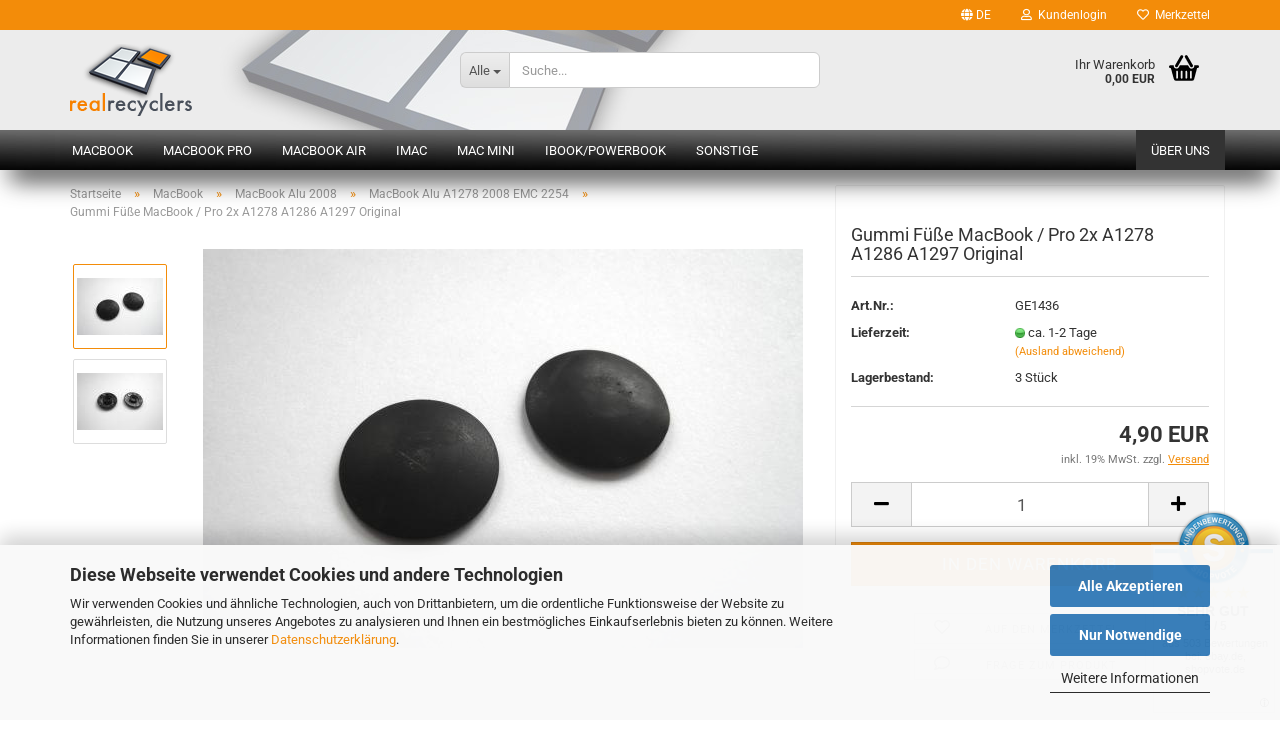

--- FILE ---
content_type: text/html; charset=utf-8
request_url: https://www.realrecyclers.com/de/gummi-fuesse-macbook-pro-2x-a1278-a1286-a1297-original.html
body_size: 24825
content:





	<!DOCTYPE html>
	<html xmlns="http://www.w3.org/1999/xhtml" dir="ltr" lang="de">
		
			<head>
				
					
					<!--

					=========================================================
					Shopsoftware by Gambio GmbH (c) 2005-2023 [www.gambio.de]
					=========================================================

					Gambio GmbH offers you highly scalable E-Commerce-Solutions and Services.
					The Shopsoftware is redistributable under the GNU General Public License (Version 2) [http://www.gnu.org/licenses/gpl-2.0.html].
					based on: E-Commerce Engine Copyright (c) 2006 xt:Commerce, created by Mario Zanier & Guido Winger and licensed under GNU/GPL.
					Information and contribution at http://www.xt-commerce.com

					=========================================================
					Please visit our website: www.gambio.de
					=========================================================

					-->
				

                

	

                    
                

				
					<meta name="viewport" content="width=device-width, initial-scale=1, minimum-scale=1.0, maximum-scale=1.0, user-scalable=no" />
				

				
					<meta http-equiv="Content-Type" content="text/html; charset=utf-8" />
		<meta name="language" content="de" />
		<meta name='author' content='Markus Wick - realrecyclers' />
		<meta name="keywords" content="Gummi Fuesse MacBook Pro 2x A1278 A1286 A1297 Original Apple Ersatzteil gebraucht Reparatur getestet Gewährleistung" />
		<meta name="description" content="Gummi Fuesse MacBook Pro 2x A1278 A1286 A1297 Original. Gebrauchtes Original Apple Ersatzteil getestet und intakt mit Gewaehrleistung. Schneller Versand!" />
		<title>Gummi Fuesse MacBook Pro 2x A1278 A1286 A1297 Original - gebrauchte Originalersatzteile für Macs</title>
		<meta property="og:title" content="Gummi F&uuml;&szlig;e MacBook / Pro 2x  A1278 A1286 A1297 Original" />
		<meta property="og:site_name" content="realrecyclers" />
		<meta property="og:locale" content="de_DE" />
		<meta property="og:type" content="product" />
		<meta property="og:description" content="Gummi Fuesse MacBook Pro 2x A1278 A1286 A1297 Original. Gebrauchtes Original Apple Ersatzteil getestet und intakt mit Gewaehrleistung. Schneller Versand!" />
		<meta property="og:image" content="https://www.realrecyclers.com/images/product_images/info_images/gummi-fuesse-macbook-pro-2x-a1278-a1286-a1297-original--1-GE1436.jpg" />
		<meta property="og:image" content="https://www.realrecyclers.com/images/product_images/info_images/bottom-feet-macbook-pro-2x-a1278-a1286-a1297-original--2-GE1436.jpg" />

				

								
									

				
					<base href="https://www.realrecyclers.com/" />
				

				
											
							<link rel="shortcut icon" href="https://www.realrecyclers.com/images/logos/favicon.ico" type="image/x-icon" />
						
									

				
											
							<link rel="apple-touch-icon" href="https://www.realrecyclers.com/images/logos/favicon.png" />
						
									

				
																		
								<link id="main-css" type="text/css" rel="stylesheet" href="public/theme/styles/system/main.min.css?bust=1756756851" />
							
															

				
					<meta name="robots" content="index,follow" />
		<link rel="canonical" href="https://www.realrecyclers.com/de/gummi-fuesse-macbook-pro-2x-a1278-a1286-a1297-original.html" />
		<meta property="og:url" content="https://www.realrecyclers.com/de/gummi-fuesse-macbook-pro-2x-a1278-a1286-a1297-original.html">
		<link rel="alternate" hreflang="x-default" href="https://www.realrecyclers.com/de/gummi-fuesse-macbook-pro-2x-a1278-a1286-a1297-original.html" />
		<link rel="alternate" hreflang="en" href="https://www.realrecyclers.com/en/bottom-feet-macbook-pro-2x-a1278-a1286-a1297-original.html" />
		<link rel="alternate" hreflang="de" href="https://www.realrecyclers.com/de/gummi-fuesse-macbook-pro-2x-a1278-a1286-a1297-original.html" />
		<script>var payPalText = {"ecsNote":"Bitte w\u00e4hlen Sie ihre gew\u00fcnschte PayPal-Zahlungsweise.","paypalUnavailable":"PayPal steht f\u00fcr diese Transaktion im Moment nicht zur Verf\u00fcgung.","errorContinue":"weiter","continueToPayPal":"Weiter mit","errorCheckData":"Es ist ein Fehler aufgetreten. Bitte \u00fcberpr\u00fcfen Sie Ihre Eingaben."};var payPalButtonSettings = {"jssrc":"https:\/\/www.paypal.com\/sdk\/js?client-id=AVEjCpwSc-e9jOY8dHKoTUckaKtPo0shiwe_T2rKtxp30K4TYGRopYjsUS6Qmkj6bILd7Nt72pbMWCXe&commit=false&intent=capture&components=buttons%2Cmarks%2Cmessages%2Cfunding-eligibility%2Cgooglepay%2Capplepay%2Chosted-fields&integration-date=2021-11-25&enable-funding=paylater&merchant-id=WGW5D7FSPUC5A&currency=EUR","env":"sandbox","commit":false,"style":{"label":"checkout","shape":"rect","color":"gold","layout":"vertical","tagline":false},"locale":"","fundingCardAllowed":true,"fundingELVAllowed":true,"fundingCreditAllowed":false,"createPaymentUrl":"https:\/\/www.realrecyclers.com\/shop.php?do=PayPalHub\/CreatePayment&initiator=ecs","authorizedPaymentUrl":"https:\/\/www.realrecyclers.com\/shop.php?do=PayPalHub\/AuthorizedPayment&initiator=ecs","checkoutUrl":"https:\/\/www.realrecyclers.com\/shop.php?do=PayPalHub\/RedirectGuest","createOrderUrl":"https:\/\/www.realrecyclers.com\/shop.php?do=PayPalHub\/CreateOrder&initiator=ecs","approvedOrderUrl":"https:\/\/www.realrecyclers.com\/shop.php?do=PayPalHub\/ApprovedOrder&initiator=ecs","paymentApproved":false,"developmentMode":false,"cartAmount":0};var payPalBannerSettings = {};</script><script id="paypalconsent" type="application/json">{"purpose_id":null}</script><script src="GXModules/Gambio/Hub/Shop/Javascript/PayPalLoader-bust_1682003483.js" async></script>
				

				
									

				
									

			</head>
		
		
			<body class="page-product-info"
				  data-gambio-namespace="https://www.realrecyclers.com/public/theme/javascripts/system"
				  data-jse-namespace="https://www.realrecyclers.com/JSEngine/build"
				  data-gambio-controller="initialize"
				  data-gambio-widget="input_number responsive_image_loader transitions header image_maps modal history dropdown core_workarounds anchor"
				  data-input_number-separator=","
					>

				
					
				

				
									

				
									
		




	



	
		<div id="outer-wrapper" >
			

				<header id="header" class="navbar">
					
	





	<div id="topbar-container">
						
		
					

		
			<div class="navbar-topbar">
				
					<nav data-gambio-widget="menu link_crypter" data-menu-switch-element-position="false" data-menu-events='{"desktop": ["click"], "mobile": ["click"]}' data-menu-ignore-class="dropdown-menu">
						<ul class="nav navbar-nav navbar-right" data-menu-replace="partial">

                            <li class="navbar-topbar-item">
                                <ul id="secondaryNavigation" class="nav navbar-nav ignore-menu">
                                                                    </ul>

                                <script id="secondaryNavigation-menu-template" type="text/mustache">
                                    
                                        <ul id="secondaryNavigation" class="nav navbar-nav">
                                            <li v-for="(item, index) in items" class="navbar-topbar-item hidden-xs content-manager-item">
                                                <a href="javascript:;" :title="item.title" @click="goTo(item.content)">
                                                    <span class="fa fa-arrow-circle-right visble-xs-block"></span>
                                                    {{item.title}}
                                                </a>
                                            </li>
                                        </ul>
                                    
                                </script>
                            </li>

							
															

							
															

							
															

							
															

							
															

															<li class="dropdown navbar-topbar-item first">

									
																					
												<a href="#" class="dropdown-toggle" data-toggle-hover="dropdown">

													
														<span class="language-code hidden-xs">
																															
																	<span class="fa fa-globe"></span>
																
																														de
														</span>
													

													
														<span class="visible-xs-block">
																															
																	<span class="fa fa-globe"></span>
																
																														&nbsp;Sprache
														</span>
													
												</a>
											
																			

									<ul class="level_2 dropdown-menu ignore-menu arrow-top">
										<li class="arrow"></li>
										<li>
											
												<form action="/de/gummi-fuesse-macbook-pro-2x-a1278-a1286-a1297-original.html" method="POST" class="form-horizontal">

													
																													
																<div class="form-group">
																	<label for="language-select">Sprache auswählen</label>
																	
	<select name="language" class="form-control" id="language-select">
					
				<option value="de" selected="selected">Deutsch</option>
			
					
				<option value="en">English</option>
			
			</select>

																</div>
															
																											

													
																											

													
																													
																<div class="form-group">
																	<label for="countries-select">Lieferland</label>
																	
	<select name="switch_country" class="form-control" id="countries-select">
					
				<option value="BE" >Belgien</option>
			
					
				<option value="BG" >Bulgarien</option>
			
					
				<option value="DE" selected>Deutschland</option>
			
					
				<option value="DK" >Dänemark</option>
			
					
				<option value="EE" >Estland</option>
			
					
				<option value="FI" >Finnland</option>
			
					
				<option value="FR" >Frankreich</option>
			
					
				<option value="GR" >Griechenland</option>
			
					
				<option value="IE" >Irland</option>
			
					
				<option value="IS" >Island</option>
			
					
				<option value="IT" >Italien</option>
			
					
				<option value="HR" >Kroatien</option>
			
					
				<option value="LV" >Lettland</option>
			
					
				<option value="LI" >Liechtenstein</option>
			
					
				<option value="LT" >Litauen</option>
			
					
				<option value="LU" >Luxemburg</option>
			
					
				<option value="MT" >Malta</option>
			
					
				<option value="NL" >Niederlande</option>
			
					
				<option value="NO" >Norwegen</option>
			
					
				<option value="AT" >Österreich</option>
			
					
				<option value="PL" >Polen</option>
			
					
				<option value="PT" >Portugal</option>
			
					
				<option value="RO" >Rumänien</option>
			
					
				<option value="SE" >Schweden</option>
			
					
				<option value="CH" >Schweiz</option>
			
					
				<option value="SK" >Slowakei (Slowakische Republik)</option>
			
					
				<option value="SI" >Slowenien</option>
			
					
				<option value="ES" >Spanien</option>
			
					
				<option value="CZ" >Tschechische Republik</option>
			
					
				<option value="HU" >Ungarn</option>
			
					
				<option value="CY" >Zypern</option>
			
			</select>

																</div>
															
																											

													
														<div class="dropdown-footer row">
															<input type="submit" class="btn btn-primary btn-block" value="Speichern" title="Speichern" />
														</div>
													

													

												</form>
											
										</li>
									</ul>
								</li>
							
							
																	
										<li class="dropdown navbar-topbar-item">
											<a title="Anmeldung" href="/de/gummi-fuesse-macbook-pro-2x-a1278-a1286-a1297-original.html#" class="dropdown-toggle" data-toggle-hover="dropdown">
												
																											
															<span class="fa fa-user-o"></span>
														
																									

												&nbsp;Kundenlogin
											</a>
											




	<ul class="dropdown-menu dropdown-menu-login arrow-top">
		
			<li class="arrow"></li>
		
		
		
			<li class="dropdown-header hidden-xs">Kundenlogin</li>
		
		
		
			<li>
				<form action="https://www.realrecyclers.com/de/login.php?action=process" method="post" class="form-horizontal">
					<input type="hidden" name="return_url" value="https://www.realrecyclers.com/de/gummi-fuesse-macbook-pro-2x-a1278-a1286-a1297-original.html">
					<input type="hidden" name="return_url_hash" value="8f548cd03039e4cb5cf16b55056deab1c4d2e6c3db52984a27e6cc1a7eb95828">
					
						<div class="form-group">
							<input autocomplete="username" type="email" id="box-login-dropdown-login-username" class="form-control" placeholder="E-Mail" name="email_address" />
						</div>
					
					
                        <div class="form-group password-form-field" data-gambio-widget="show_password">
                            <input autocomplete="current-password" type="password" id="box-login-dropdown-login-password" class="form-control" placeholder="Passwort" name="password" />
                            <button class="btn show-password hidden" type="button">
                                <i class="fa fa-eye" aria-hidden="true"></i>
                            </button>
                        </div>
					
					
						<div class="dropdown-footer row">
							
	
								
									<input type="submit" class="btn btn-primary btn-block" value="Anmelden" />
								
								<ul>
									
										<li>
											<a title="Konto erstellen" href="https://www.realrecyclers.com/de/shop.php?do=CreateRegistree">
												Konto erstellen
											</a>
										</li>
									
									
										<li>
											<a title="Passwort vergessen?" href="https://www.realrecyclers.com/de/password_double_opt.php">
												Passwort vergessen?
											</a>
										</li>
									
								</ul>
							
	

	
						</div>
					
				</form>
			</li>
		
	</ul>


										</li>
									
															

							
																	
										<li class="navbar-topbar-item">
											<a href="https://www.realrecyclers.com/de/wish_list.php" title="Merkzettel anzeigen">
												
																											
															<span class="fa fa-heart-o"></span>
														
																									

												&nbsp;Merkzettel
											</a>
										</li>
									
															

							
						</ul>
					</nav>
				
			</div>
		
	</div>




	<div class="inside">

		<div class="row">

		
												
			<div class="navbar-header" data-gambio-widget="mobile_menu">
									
							
		<div id="navbar-brand" class="navbar-brand">
			<a href="https://www.realrecyclers.com/de/" title="realrecyclers">
				<img id="main-header-logo" class="img-responsive" src="https://www.realrecyclers.com/images/logos/logo_trans_logo.png" alt="realrecyclers-Logo">
			</a>
		</div>
	
					
								
					
	
	
			
	
		<button type="button" class="navbar-toggle" data-mobile_menu-target="#categories .navbar-collapse"
		        data-mobile_menu-body-class="categories-open" data-mobile_menu-toggle-content-visibility>
			<img src="public/theme/images/svgs/bars.svg" class="gx-menu svg--inject" alt="">
		</button>
	
	
	
		<button type="button" class="navbar-toggle cart-icon" data-mobile_menu-location="shopping_cart.php">
			<img src="public/theme/images/svgs/basket.svg" class="gx-cart-basket svg--inject" alt="">
			<span class="cart-products-count hidden">
				0
			</span>
		</button>
	
	
			
			<button type="button" class="navbar-toggle" data-mobile_menu-target=".navbar-search" data-mobile_menu-body-class="search-open"
					data-mobile_menu-toggle-content-visibility>
				<img src="public/theme/images/svgs/search.svg" class="gx-search svg--inject" alt="">
			</button>
		
	
				
			</div>
		

		
							






	<div class="navbar-search collapse">
		
		
						<p class="navbar-search-header dropdown-header">Suche</p>
		
		
		
			<form action="de/advanced_search_result.php" method="get" data-gambio-widget="live_search">
		
				<div class="navbar-search-input-group input-group">
					<div class="navbar-search-input-group-btn input-group-btn custom-dropdown" data-dropdown-trigger-change="false" data-dropdown-trigger-no-change="false">
						
						
							<button type="button" class="btn btn-default dropdown-toggle" data-toggle="dropdown" aria-haspopup="true" aria-expanded="false">
								<span class="dropdown-name">Alle</span> <span class="caret"></span>
							</button>
						
						
						
															
									<ul class="dropdown-menu">
																				
												<li><a href="#" data-rel="0">Alle</a></li>
											
																							
													<li><a href="#" data-rel="2">MacBook</a></li>
												
																							
													<li><a href="#" data-rel="3">MacBook Pro</a></li>
												
																							
													<li><a href="#" data-rel="4">MacBook Air</a></li>
												
																							
													<li><a href="#" data-rel="5">iMac</a></li>
												
																							
													<li><a href="#" data-rel="6">Mac mini</a></li>
												
																							
													<li><a href="#" data-rel="7">iBook/PowerBook</a></li>
												
																							
													<li><a href="#" data-rel="8">Sonstige</a></li>
												
																														</ul>
								
													
						
						
															
									<select name="categories_id">
										<option value="0">Alle</option>
																																	
													<option value="2">MacBook</option>
												
																							
													<option value="3">MacBook Pro</option>
												
																							
													<option value="4">MacBook Air</option>
												
																							
													<option value="5">iMac</option>
												
																							
													<option value="6">Mac mini</option>
												
																							
													<option value="7">iBook/PowerBook</option>
												
																							
													<option value="8">Sonstige</option>
												
																														</select>
								
													
						
					</div>

					
					<button type="submit" class="form-control-feedback">
						<img src="public/theme/images/svgs/search.svg" class="gx-search-input svg--inject" alt="">
					</button>
					

					<input type="text" name="keywords" placeholder="Suche..." class="form-control search-input" autocomplete="off" />

				</div>
		
				
									<input type="hidden" value="1" name="inc_subcat" />
								
				
					<div class="navbar-search-footer visible-xs-block">
						
							<button class="btn btn-primary btn-block" type="submit">
								Suche...
							</button>
						
						
							<a href="advanced_search.php" class="btn btn-default btn-block" title="Erweiterte Suche">
								Erweiterte Suche
							</a>
						
					</div>
				
				
				<div class="search-result-container"></div>
		
			</form>
		
	</div>


					

		
							
					
	<div class="custom-container">
		
			<div class="inside">
				
											
							<!--&nbsp;-->
						
									
			</div>
		
	</div>
				
					

		
    		<!-- layout_header honeygrid -->
							
					


	<nav id="cart-container" class="navbar-cart" data-gambio-widget="menu cart_dropdown" data-menu-switch-element-position="false">
		
			<ul class="cart-container-inner">
				
					<li>
						<a href="https://www.realrecyclers.com/de/shopping_cart.php" class="dropdown-toggle">
							
								<img src="public/theme/images/svgs/basket.svg" alt="" class="gx-cart-basket svg--inject">
								<span class="cart">
									Ihr Warenkorb<br />
									<span class="products">
										0,00 EUR
									</span>
								</span>
							
							
																	<span class="cart-products-count hidden">
										
									</span>
															
						</a>

						
							



	<ul class="dropdown-menu arrow-top cart-dropdown cart-empty">
		
			<li class="arrow"></li>
		
	
		
					
	
		
			<li class="cart-dropdown-inside">
		
				
									
				
									
						<div class="cart-empty">
							Sie haben noch keine Artikel in Ihrem Warenkorb.
						</div>
					
								
			</li>
		
	</ul>
						
					</li>
				
			</ul>
		
	</nav>

				
					

		</div>

	</div>









	<noscript>
		<div class="alert alert-danger noscript-notice">
			JavaScript ist in Ihrem Browser deaktiviert. Aktivieren Sie JavaScript, um alle Funktionen des Shops nutzen und alle Inhalte sehen zu können.
		</div>
	</noscript>



			
						


	<div id="categories">
		<div class="navbar-collapse collapse">
			
				<nav class="navbar-default navbar-categories" data-gambio-widget="menu">
					
						<ul class="level-1 nav navbar-nav">
                             
															
									<li class="dropdown level-1-child" data-id="2">
										
											<a class="dropdown-toggle" href="https://www.realrecyclers.com/de/macbook/" title="MacBook">
												
													MacBook
												
																							</a>
										
										
										
																							
													<ul data-level="2" class="level-2 dropdown-menu dropdown-menu-child">
														
															<li class="enter-category hidden-sm hidden-md hidden-lg show-more">
																
																	<a class="dropdown-toggle" href="https://www.realrecyclers.com/de/macbook/" title="MacBook">
																		
																			MacBook anzeigen
																		
																	</a>
																
															</li>
														
														
																																																																																																																																																																																																																																																																											
																													
																															
																	<li class="level-2-child">
																		<a href="https://www.realrecyclers.com/de/macbook/macbook-a1181/" title="MacBook A1181">
																			MacBook A1181
																		</a>
																																			</li>
																
																															
																	<li class="level-2-child">
																		<a href="https://www.realrecyclers.com/de/macbook/macbook-alu-2008/" title="MacBook Alu 2008">
																			MacBook Alu 2008
																		</a>
																																			</li>
																
																															
																	<li class="level-2-child">
																		<a href="https://www.realrecyclers.com/de/macbook/macbook-unibody-a1342/" title="MacBook unibody A1342">
																			MacBook unibody A1342
																		</a>
																																			</li>
																
																															
																	<li class="level-2-child">
																		<a href="https://www.realrecyclers.com/de/macbook/macbook-retina/" title="MacBook Retina">
																			MacBook Retina
																		</a>
																																			</li>
																
																													
																												
														
															<li class="enter-category hidden-more hidden-xs">
																<a class="dropdown-toggle col-xs-6"
																   href="https://www.realrecyclers.com/de/macbook/"
																   title="MacBook">MacBook anzeigen</a>
							
																<span class="close-menu-container col-xs-6">
																	<span class="close-flyout">
																		<i class="fa fa-close"></i>
																	</span>
																</span>
															</li>
														
													
													</ul>
												
																					
										
									</li>
								
															
									<li class="dropdown level-1-child" data-id="3">
										
											<a class="dropdown-toggle" href="https://www.realrecyclers.com/de/macbook-pro/" title="MacBook Pro">
												
													MacBook Pro
												
																							</a>
										
										
										
																							
													<ul data-level="2" class="level-2 dropdown-menu dropdown-menu-child">
														
															<li class="enter-category hidden-sm hidden-md hidden-lg show-more">
																
																	<a class="dropdown-toggle" href="https://www.realrecyclers.com/de/macbook-pro/" title="MacBook Pro">
																		
																			MacBook Pro anzeigen
																		
																	</a>
																
															</li>
														
														
																																																																																																																																																																																																																																																																																																																																																																																																																																																															
																													
																															
																	<li class="level-2-child">
																		<a href="https://www.realrecyclers.com/de/macbook-pro/macbook-pro-13-unibody/" title="MacBook Pro 13 unibody">
																			MacBook Pro 13" unibody
																		</a>
																																			</li>
																
																															
																	<li class="level-2-child">
																		<a href="https://www.realrecyclers.com/de/macbook-pro/macbook-pro-13-retina/" title="MacBook Pro 13 Retina">
																			MacBook Pro 13" Retina
																		</a>
																																			</li>
																
																															
																	<li class="level-2-child">
																		<a href="https://www.realrecyclers.com/de/macbook-pro/macbook-pro-15-non-unibody/" title="MacBook Pro 15 Non-unibody">
																			MacBook Pro 15" Non-unibody
																		</a>
																																			</li>
																
																															
																	<li class="level-2-child">
																		<a href="https://www.realrecyclers.com/de/macbook-pro/macbook-pro-15-unibody/" title="MacBook Pro 15 unibody">
																			MacBook Pro 15" unibody
																		</a>
																																			</li>
																
																															
																	<li class="level-2-child">
																		<a href="https://www.realrecyclers.com/de/macbook-pro/macbook-pro-15-retina/" title="MacBook Pro 15 Retina">
																			MacBook Pro 15" Retina
																		</a>
																																			</li>
																
																															
																	<li class="level-2-child">
																		<a href="https://www.realrecyclers.com/de/macbook-pro/macbook-pro-17-non-unibody/" title="MacBook Pro 17 Non-unibody">
																			MacBook Pro 17" Non-unibody
																		</a>
																																			</li>
																
																															
																	<li class="level-2-child">
																		<a href="https://www.realrecyclers.com/de/macbook-pro/macbook-pro-17-unibody/" title="MacBook Pro 17 unibody">
																			MacBook Pro 17" unibody
																		</a>
																																			</li>
																
																													
																												
														
															<li class="enter-category hidden-more hidden-xs">
																<a class="dropdown-toggle col-xs-6"
																   href="https://www.realrecyclers.com/de/macbook-pro/"
																   title="MacBook Pro">MacBook Pro anzeigen</a>
							
																<span class="close-menu-container col-xs-6">
																	<span class="close-flyout">
																		<i class="fa fa-close"></i>
																	</span>
																</span>
															</li>
														
													
													</ul>
												
																					
										
									</li>
								
															
									<li class="dropdown level-1-child" data-id="4">
										
											<a class="dropdown-toggle" href="https://www.realrecyclers.com/de/macbook-air/" title="MacBook Air">
												
													MacBook Air
												
																							</a>
										
										
										
																							
													<ul data-level="2" class="level-2 dropdown-menu dropdown-menu-child">
														
															<li class="enter-category hidden-sm hidden-md hidden-lg show-more">
																
																	<a class="dropdown-toggle" href="https://www.realrecyclers.com/de/macbook-air/" title="MacBook Air">
																		
																			MacBook Air anzeigen
																		
																	</a>
																
															</li>
														
														
																																																																																																																																																																																																															
																													
																															
																	<li class="level-2-child">
																		<a href="https://www.realrecyclers.com/de/macbook-air/macbook-air-11/" title="MacBook Air 11">
																			MacBook Air 11"
																		</a>
																																			</li>
																
																															
																	<li class="level-2-child">
																		<a href="https://www.realrecyclers.com/de/macbook-air/macbook-air-13/" title="MacBook Air 13">
																			MacBook Air 13"
																		</a>
																																			</li>
																
																															
																	<li class="level-2-child">
																		<a href="https://www.realrecyclers.com/de/macbook-air/macbook-air-13-original/" title="MacBook Air 13 Original">
																			MacBook Air 13" Original
																		</a>
																																			</li>
																
																													
																												
														
															<li class="enter-category hidden-more hidden-xs">
																<a class="dropdown-toggle col-xs-6"
																   href="https://www.realrecyclers.com/de/macbook-air/"
																   title="MacBook Air">MacBook Air anzeigen</a>
							
																<span class="close-menu-container col-xs-6">
																	<span class="close-flyout">
																		<i class="fa fa-close"></i>
																	</span>
																</span>
															</li>
														
													
													</ul>
												
																					
										
									</li>
								
															
									<li class="dropdown level-1-child" data-id="5">
										
											<a class="dropdown-toggle" href="https://www.realrecyclers.com/de/imac/" title="iMac">
												
													iMac
												
																							</a>
										
										
										
																							
													<ul data-level="2" class="level-2 dropdown-menu dropdown-menu-child">
														
															<li class="enter-category hidden-sm hidden-md hidden-lg show-more">
																
																	<a class="dropdown-toggle" href="https://www.realrecyclers.com/de/imac/" title="iMac">
																		
																			iMac anzeigen
																		
																	</a>
																
															</li>
														
														
																																																																																																																																																																																																																																																																																																																																																																																																			
																													
																															
																	<li class="level-2-child">
																		<a href="https://www.realrecyclers.com/de/imac/imac-g5/" title="iMac G5">
																			iMac G5
																		</a>
																																			</li>
																
																															
																	<li class="level-2-child">
																		<a href="https://www.realrecyclers.com/de/imac/imac-intel-17/" title="iMac Intel 17">
																			iMac Intel 17"
																		</a>
																																			</li>
																
																															
																	<li class="level-2-child">
																		<a href="https://www.realrecyclers.com/de/imac/imac-intel-20/" title="iMac Intel 20">
																			iMac Intel 20"
																		</a>
																																			</li>
																
																															
																	<li class="level-2-child">
																		<a href="https://www.realrecyclers.com/de/imac/imac-intel-21-5/" title="iMac Intel 21,5">
																			iMac Intel 21,5"
																		</a>
																																			</li>
																
																															
																	<li class="level-2-child">
																		<a href="https://www.realrecyclers.com/de/imac/imac-intel-24/" title="iMac Intel 24">
																			iMac Intel 24"
																		</a>
																																			</li>
																
																															
																	<li class="level-2-child">
																		<a href="https://www.realrecyclers.com/de/imac/imac-intel-27/" title="iMac Intel 27">
																			iMac Intel 27"
																		</a>
																																			</li>
																
																													
																												
														
															<li class="enter-category hidden-more hidden-xs">
																<a class="dropdown-toggle col-xs-6"
																   href="https://www.realrecyclers.com/de/imac/"
																   title="iMac">iMac anzeigen</a>
							
																<span class="close-menu-container col-xs-6">
																	<span class="close-flyout">
																		<i class="fa fa-close"></i>
																	</span>
																</span>
															</li>
														
													
													</ul>
												
																					
										
									</li>
								
															
									<li class="dropdown level-1-child" data-id="6">
										
											<a class="dropdown-toggle" href="https://www.realrecyclers.com/de/mac-mini/" title="Mac mini">
												
													Mac mini
												
																							</a>
										
										
										
																							
													<ul data-level="2" class="level-2 dropdown-menu dropdown-menu-child">
														
															<li class="enter-category hidden-sm hidden-md hidden-lg show-more">
																
																	<a class="dropdown-toggle" href="https://www.realrecyclers.com/de/mac-mini/" title="Mac mini">
																		
																			Mac mini anzeigen
																		
																	</a>
																
															</li>
														
														
																																																																																																																																																			
																													
																															
																	<li class="level-2-child">
																		<a href="https://www.realrecyclers.com/de/mac-mini/mac-mini-original/" title="Mac mini Original">
																			Mac mini Original
																		</a>
																																			</li>
																
																															
																	<li class="level-2-child">
																		<a href="https://www.realrecyclers.com/de/mac-mini/mac-mini-unibody/" title="Mac mini unibody">
																			Mac mini unibody
																		</a>
																																			</li>
																
																													
																												
														
															<li class="enter-category hidden-more hidden-xs">
																<a class="dropdown-toggle col-xs-6"
																   href="https://www.realrecyclers.com/de/mac-mini/"
																   title="Mac mini">Mac mini anzeigen</a>
							
																<span class="close-menu-container col-xs-6">
																	<span class="close-flyout">
																		<i class="fa fa-close"></i>
																	</span>
																</span>
															</li>
														
													
													</ul>
												
																					
										
									</li>
								
															
									<li class="dropdown level-1-child" data-id="7">
										
											<a class="dropdown-toggle" href="https://www.realrecyclers.com/de/ibook-powerbook/" title="iBook/PowerBook">
												
													iBook/PowerBook
												
																							</a>
										
										
										
																							
													<ul data-level="2" class="level-2 dropdown-menu dropdown-menu-child">
														
															<li class="enter-category hidden-sm hidden-md hidden-lg show-more">
																
																	<a class="dropdown-toggle" href="https://www.realrecyclers.com/de/ibook-powerbook/" title="iBook/PowerBook">
																		
																			iBook/PowerBook anzeigen
																		
																	</a>
																
															</li>
														
														
																																																																																																																																																																																																																																																																											
																													
																															
																	<li class="level-2-child">
																		<a href="https://www.realrecyclers.com/de/ibook-powerbook/ibook-12/" title="iBook 12">
																			iBook 12"
																		</a>
																																			</li>
																
																															
																	<li class="level-2-child">
																		<a href="https://www.realrecyclers.com/de/ibook-powerbook/ibook-14/" title="iBook 14">
																			iBook 14"
																		</a>
																																			</li>
																
																															
																	<li class="level-2-child">
																		<a href="https://www.realrecyclers.com/de/ibook-powerbook/powerbook-g4-15/" title="PowerBook G4 15">
																			PowerBook G4 15"
																		</a>
																																			</li>
																
																															
																	<li class="level-2-child">
																		<a href="https://www.realrecyclers.com/de/ibook-powerbook/powerbook-g4-17/" title="PowerBook G4 17">
																			PowerBook G4 17"
																		</a>
																																			</li>
																
																													
																												
														
															<li class="enter-category hidden-more hidden-xs">
																<a class="dropdown-toggle col-xs-6"
																   href="https://www.realrecyclers.com/de/ibook-powerbook/"
																   title="iBook/PowerBook">iBook/PowerBook anzeigen</a>
							
																<span class="close-menu-container col-xs-6">
																	<span class="close-flyout">
																		<i class="fa fa-close"></i>
																	</span>
																</span>
															</li>
														
													
													</ul>
												
																					
										
									</li>
								
															
									<li class="dropdown level-1-child" data-id="8">
										
											<a class="dropdown-toggle" href="https://www.realrecyclers.com/de/sonstige/" title="Sonstige">
												
													Sonstige
												
																							</a>
										
										
										
																							
													<ul data-level="2" class="level-2 dropdown-menu dropdown-menu-child">
														
															<li class="enter-category hidden-sm hidden-md hidden-lg show-more">
																
																	<a class="dropdown-toggle" href="https://www.realrecyclers.com/de/sonstige/" title="Sonstige">
																		
																			Sonstige anzeigen
																		
																	</a>
																
															</li>
														
														
																																																																																																																																																																																																																																																																																																																																							
																													
																															
																	<li class="level-2-child">
																		<a href="https://www.realrecyclers.com/de/sonstige/cinema-display-20-a1081/" title="Cinema Display 20 A1081">
																			Cinema Display 20" A1081
																		</a>
																																			</li>
																
																															
																	<li class="level-2-child">
																		<a href="https://www.realrecyclers.com/de/sonstige/cinema-display-24-a1267/" title="Cinema Display 24 A1267">
																			Cinema Display 24" A1267
																		</a>
																																			</li>
																
																															
																	<li class="level-2-child">
																		<a href="https://www.realrecyclers.com/de/sonstige/cinema-display-27-a1312/" title="Cinema Display 27 A1312">
																			Cinema Display 27" A1312
																		</a>
																																			</li>
																
																															
																	<li class="level-2-child">
																		<a href="https://www.realrecyclers.com/de/sonstige/cinema-display-hd-30-a1083/" title="Cinema Display HD 30 A1083">
																			Cinema Display HD 30" A1083
																		</a>
																																			</li>
																
																															
																	<li class="level-2-child">
																		<a href="https://www.realrecyclers.com/de/sonstige/thunderbolt-display-27-a1407/" title="Thunderbolt Display 27 A1407">
																			Thunderbolt Display 27" A1407
																		</a>
																																			</li>
																
																													
																												
														
															<li class="enter-category hidden-more hidden-xs">
																<a class="dropdown-toggle col-xs-6"
																   href="https://www.realrecyclers.com/de/sonstige/"
																   title="Sonstige">Sonstige anzeigen</a>
							
																<span class="close-menu-container col-xs-6">
																	<span class="close-flyout">
																		<i class="fa fa-close"></i>
																	</span>
																</span>
															</li>
														
													
													</ul>
												
																					
										
									</li>
								
														
							



	
					
				<li id="mainNavigation" class="custom custom-entries hidden-xs">
											
							<a  data-id="top_custom-0"
							   href="https://www.realrecyclers.com/de/info/ueber-uns.html"
							   							   title="Über uns">
									Über uns
							</a>
						
									</li>
			

            <script id="mainNavigation-menu-template" type="text/mustache">
                
				    <li id="mainNavigation" class="custom custom-entries hidden-xs">
                        <a v-for="(item, index) in items" href="javascript:;" @click="goTo(item.content)">
                            {{item.title}}
                        </a>
                    </li>
                
            </script>

							
					<li class="dropdown custom topmenu-content visible-xs" data-id="top_custom-0">
						
							<a class="dropdown-toggle"
								   href="https://www.realrecyclers.com/de/info/ueber-uns.html"
								   								   title="Über uns">
								Über uns
							</a>
						
					</li>
				
						


							
							
								<li class="dropdown dropdown-more" style="display: none">
									<a class="dropdown-toggle" href="#" title="">
										Weitere
									</a>
									<ul class="level-2 dropdown-menu ignore-menu"></ul>
								</li>
							
			
						</ul>
					
				</nav>
			
		</div>
	</div>

		
					</header>
			
<div id="toolbox" class="clr">
<div id="toolbox_inner">

	
			<script type="application/ld+json">{"@context":"https:\/\/schema.org","@type":"BreadcrumbList","itemListElement":[{"@type":"ListItem","position":1,"name":"Startseite","item":"https:\/\/www.realrecyclers.com\/"},{"@type":"ListItem","position":2,"name":"MacBook","item":"https:\/\/www.realrecyclers.com\/de\/macbook\/"},{"@type":"ListItem","position":3,"name":"MacBook Alu 2008","item":"https:\/\/www.realrecyclers.com\/de\/macbook\/macbook-alu-2008\/"},{"@type":"ListItem","position":4,"name":"MacBook Alu A1278 2008 EMC 2254","item":"https:\/\/www.realrecyclers.com\/de\/macbook\/macbook-alu-2008\/macbook-alu-a1278-2008-emc-2254\/"},{"@type":"ListItem","position":5,"name":"Gummi F\u00fc\u00dfe MacBook \/ Pro 2x  A1278 A1286 A1297 Original","item":"https:\/\/www.realrecyclers.com\/de\/gummi-fuesse-macbook-pro-2x-a1278-a1286-a1297-original.html"}]}</script>
	    
		<div id="breadcrumb_navi">
            				<span class="breadcrumbEntry">
													<a href="https://www.realrecyclers.com/" class="headerNavigation">
								<span>Startseite</span>
							</a>
											</span>
                <span class="breadcrumbSeparator"> &raquo; </span>            				<span class="breadcrumbEntry">
													<a href="https://www.realrecyclers.com/de/macbook/" class="headerNavigation">
								<span>MacBook</span>
							</a>
											</span>
                <span class="breadcrumbSeparator"> &raquo; </span>            				<span class="breadcrumbEntry">
													<a href="https://www.realrecyclers.com/de/macbook/macbook-alu-2008/" class="headerNavigation">
								<span>MacBook Alu 2008</span>
							</a>
											</span>
                <span class="breadcrumbSeparator"> &raquo; </span>            				<span class="breadcrumbEntry">
													<a href="https://www.realrecyclers.com/de/macbook/macbook-alu-2008/macbook-alu-a1278-2008-emc-2254/" class="headerNavigation">
								<span>MacBook Alu A1278 2008 EMC 2254</span>
							</a>
											</span>
                <span class="breadcrumbSeparator"> &raquo; </span>            				<span class="breadcrumbEntry">
													<span>Gummi Füße MacBook / Pro 2x  A1278 A1286 A1297 Original</span>
                        					</span>
                            		</div>
    


</div>
</div>


			
	


			
				<div id="wrapper">
					<div class="row">

						
							<div id="main">
								<div class="main-inside">
									

					

	



									
										<div id="shop-top-banner">
																					</div>
									

									




	
		
	

			<script type="application/ld+json">
			{"@context":"http:\/\/schema.org","@type":"Product","name":"Gummi F\u00fc\u00dfe MacBook \/ Pro 2x  A1278 A1286 A1297 Original","description":"Dieser Artikel kann auch kosteng\u00fcnstig als Brief verschickt werden!Zustand: Gebrauchtes Original Apple Ersatzteil, das aus einem intakten Ger\u00e4t ausgebaut wurde. Getestet und technisch 100% in Ordnung.Die F\u00fc\u00dfchen sind gebraucht, der Original-Klebering ist z.T. nicht mehr vorhanden, evtl. muss die Klebung durch einen andere Kleber verst\u00e4rkt werden. Lieferumfang: Zwei F\u00fc\u00dfchen.Sollte der Artikel hier im Shop als ausverkauft \/ sold out markiert sein: Evtl. ist noch Bestand in unserem ebay-Shop verf\u00fcgbar - klicken Sie einfach hier, um nachzusehen. Oder senden Sie uns eine Verf\u00fcgbarkeitsanfrage per e-Mail, wir melden uns umgehend.Das Gewicht dieses Artikels liegt bei etwa 2 gramm.Hersteller \/ Manufacturer:Apple Distribution International Ltd.Hollyhill Industrial EstateHollyhill, Cork, T23 YK84Republic of Irelandcontactus.de@euro.apple.comhttps:\/\/www.apple.com\/de\/contact\/Technischer Support: 0800\u00a06645\u00a0451","image":["https:\/\/www.realrecyclers.com\/images\/product_images\/info_images\/gummi-fuesse-macbook-pro-2x-a1278-a1286-a1297-original--1-GE1436.jpg","https:\/\/www.realrecyclers.com\/images\/product_images\/info_images\/bottom-feet-macbook-pro-2x-a1278-a1286-a1297-original--2-GE1436.jpg"],"url":"https:\/\/www.realrecyclers.com\/de\/gummi-fuesse-macbook-pro-2x-a1278-a1286-a1297-original.html","itemCondition":"NewCondition","offers":{"@type":"Offer","availability":"InStock","price":"4.90","priceCurrency":"EUR","priceSpecification":{"@type":"http:\/\/schema.org\/PriceSpecification","price":"4.90","priceCurrency":"EUR","valueAddedTaxIncluded":true},"url":"https:\/\/www.realrecyclers.com\/de\/gummi-fuesse-macbook-pro-2x-a1278-a1286-a1297-original.html","priceValidUntil":"2100-01-01 00:00:00"},"model":"GE1436","sku":"GE1436","brand":{"@type":"Brand","name":"Apple"}}
		</script>
		
	<div class="product-info product-info-default row">
		
		
			<div id="product_image_layer">
			
	<div class="product-info-layer-image">
		<div class="product-info-image-inside">
										


    		<script>
            
            window.addEventListener('DOMContentLoaded', function(){
				$.extend(true, $.magnificPopup.defaults, { 
					tClose: 'Schlie&szlig;en (Esc)', // Alt text on close button
					tLoading: 'L&auml;dt...', // Text that is displayed during loading. Can contain %curr% and %total% keys
					
					gallery: { 
						tPrev: 'Vorgänger (Linke Pfeiltaste)', // Alt text on left arrow
						tNext: 'Nachfolger (Rechte Pfeiltaste)', // Alt text on right arrow
						tCounter: '%curr% von %total%' // Markup for "1 of 7" counter
						
					}
				});
			});
            
		</script>
    



	
			
	
	<div>
		<div id="product-info-layer-image" class="swiper-container" data-gambio-_widget="swiper" data-swiper-target="" data-swiper-controls="#product-info-layer-thumbnails" data-swiper-slider-options='{"breakpoints": [], "initialSlide": 0, "pagination": ".js-product-info-layer-image-pagination", "nextButton": ".js-product-info-layer-image-button-next", "prevButton": ".js-product-info-layer-image-button-prev", "effect": "fade", "autoplay": null, "initialSlide": ""}' >
			<div class="swiper-wrapper" >
			
				
											
															
																	

								
																			
																					
																	

								
									
			<div class="swiper-slide" >
				<div class="swiper-slide-inside ">
									
						<img class="img-responsive"
																								src="images/product_images/popup_images/gummi-fuesse-macbook-pro-2x-a1278-a1286-a1297-original--1-GE1436.jpg"
								 alt="Gummi Fuesse MacBook Pro 2x A1278 A1286 A1297 Original Ersatzteil Hauptansicht"								 title="Gummi Fuesse MacBook Pro 2x A1278 A1286 A1297 Original Ersatzteil Hauptansicht"								 data-magnifier-src="images/product_images/original_images/gummi-fuesse-macbook-pro-2x-a1278-a1286-a1297-original--1-GE1436.jpg"						/>
					
							</div>
			</div>
	
								
															
																	

								
																			
																					
																	

								
									
			<div class="swiper-slide"  data-index="1">
				<div class="swiper-slide-inside ">
									
						<img class="img-responsive"
																								src="images/product_images/popup_images/bottom-feet-macbook-pro-2x-a1278-a1286-a1297-original--2-GE1436.jpg"
								 alt="Gummi Fuesse MacBook Pro 2x A1278 A1286 A1297 Original Ersatzteil zweite Ansicht"								 title="Gummi Fuesse MacBook Pro 2x A1278 A1286 A1297 Original Ersatzteil zweite Ansicht"								 data-magnifier-src="images/product_images/original_images/bottom-feet-macbook-pro-2x-a1278-a1286-a1297-original--2-GE1436.jpg"						/>
					
							</div>
			</div>
	
								
													
									
			</div>
			
			
				<script type="text/mustache">
					<template>
						
							{{#.}}
								<div class="swiper-slide {{className}}">
									<div class="swiper-slide-inside">
										<img {{{srcattr}}} alt="{{title}}" title="{{title}}" />
									</div>
								</div>
							{{/.}}
						
					</template>
				</script>
			
			
	</div>
	
	
					
				<div class="js-product-info-layer-image-button-prev swiper-button-prev"></div>
			
			
				<div class="js-product-info-layer-image-button-next swiper-button-next"></div>
			
			
	
	</div>
	
	
			

								</div>
	</div>

				
			<div class="product-info-layer-thumbnails">
				


    		<script>
            
            window.addEventListener('DOMContentLoaded', function(){
				$.extend(true, $.magnificPopup.defaults, { 
					tClose: 'Schlie&szlig;en (Esc)', // Alt text on close button
					tLoading: 'L&auml;dt...', // Text that is displayed during loading. Can contain %curr% and %total% keys
					
					gallery: { 
						tPrev: 'Vorgänger (Linke Pfeiltaste)', // Alt text on left arrow
						tNext: 'Nachfolger (Rechte Pfeiltaste)', // Alt text on right arrow
						tCounter: '%curr% von %total%' // Markup for "1 of 7" counter
						
					}
				});
			});
            
		</script>
    



	
			
	
	<div>
		<div id="product-info-layer-thumbnails" class="swiper-container" data-gambio-_widget="swiper" data-swiper-target="#product-info-layer-image" data-swiper-controls="" data-swiper-slider-options='{"breakpoints": [], "initialSlide": 0, "pagination": ".js-product-info-layer-thumbnails-pagination", "nextButton": ".js-product-info-layer-thumbnails-button-next", "prevButton": ".js-product-info-layer-thumbnails-button-prev", "spaceBetween": 10, "loop": false, "slidesPerView": "auto", "autoplay": null, "initialSlide": ""}' data-swiper-breakpoints="[]">
			<div class="swiper-wrapper" >
			
				
											
															
																	

								
																	

								
									
			<div class="swiper-slide" >
				<div class="swiper-slide-inside ">
									
						<div class="align-middle">
							<img
									class="img-responsive"
																		src="images/product_images/gallery_images/gummi-fuesse-macbook-pro-2x-a1278-a1286-a1297-original--1-GE1436.jpg"
									 alt="Preview: Gummi Fuesse MacBook Pro 2x A1278 A1286 A1297 Original Ersatzteil Hauptansicht"									 title="Preview: Gummi Fuesse MacBook Pro 2x A1278 A1286 A1297 Original Ersatzteil Hauptansicht"									 data-magnifier-src="images/product_images/original_images/gummi-fuesse-macbook-pro-2x-a1278-a1286-a1297-original--1-GE1436.jpg"							/>
						</div>
					
							</div>
			</div>
	
								
															
																	

								
																	

								
									
			<div class="swiper-slide"  data-index="1">
				<div class="swiper-slide-inside ">
									
						<div class="align-middle">
							<img
									class="img-responsive"
																		src="images/product_images/gallery_images/bottom-feet-macbook-pro-2x-a1278-a1286-a1297-original--2-GE1436.jpg"
									 alt="Preview: Gummi Fuesse MacBook Pro 2x A1278 A1286 A1297 Original Ersatzteil zweite Ansicht"									 title="Preview: Gummi Fuesse MacBook Pro 2x A1278 A1286 A1297 Original Ersatzteil zweite Ansicht"									 data-magnifier-src="images/product_images/original_images/bottom-feet-macbook-pro-2x-a1278-a1286-a1297-original--2-GE1436.jpg"							/>
						</div>
					
							</div>
			</div>
	
								
													
									
			</div>
			
			
				<script type="text/mustache">
					<template>
						
							{{#.}}
								<div class="swiper-slide {{className}}">
									<div class="swiper-slide-inside">
										<img {{{srcattr}}} alt="{{title}}" title="{{title}}" />
									</div>
								</div>
							{{/.}}
						
					</template>
				</script>
			
			
	</div>
	
	
			
	
	</div>
	
	
			

			</div>
		
		

			</div>
					

		
			<div class="product-info-content col-xs-12" data-gambio-widget="cart_handler" data-cart_handler-page="product-info">

				
					<div class="row">
						
						
							<div class="product-info-title-mobile  col-xs-12 visible-xs-block visible-sm-block">
								
									<span>Gummi Füße MacBook / Pro 2x  A1278 A1286 A1297 Original</span>
								

								
									<div>
																			</div>
								
							</div>
						

						
							
						

						
								
		<div class="product-info-stage col-xs-12 col-md-8">

			<div id="image-collection-container">
					
		<div class="product-info-image has-zoom" data-gambio-widget="image_gallery_lightbox magnifier" data-magnifier-target=".magnifier-target">
			<div class="product-info-image-inside">
				


    		<script>
            
            window.addEventListener('DOMContentLoaded', function(){
				$.extend(true, $.magnificPopup.defaults, { 
					tClose: 'Schlie&szlig;en (Esc)', // Alt text on close button
					tLoading: 'L&auml;dt...', // Text that is displayed during loading. Can contain %curr% and %total% keys
					
					gallery: { 
						tPrev: 'Vorgänger (Linke Pfeiltaste)', // Alt text on left arrow
						tNext: 'Nachfolger (Rechte Pfeiltaste)', // Alt text on right arrow
						tCounter: '%curr% von %total%' // Markup for "1 of 7" counter
						
					}
				});
			});
            
		</script>
    



	
			
	
	<div>
		<div id="product_image_swiper" class="swiper-container" data-gambio-widget="swiper" data-swiper-target="" data-swiper-controls="#product_thumbnail_swiper, #product_thumbnail_swiper_mobile" data-swiper-slider-options='{"breakpoints": [], "initialSlide": 0, "pagination": ".js-product_image_swiper-pagination", "nextButton": ".js-product_image_swiper-button-next", "prevButton": ".js-product_image_swiper-button-prev", "effect": "fade", "autoplay": null}' >
			<div class="swiper-wrapper" >
			
				
											
															
																	

								
																	

								
									
			<div class="swiper-slide" >
				<div class="swiper-slide-inside ">
									
						<a onclick="return false" href="images/product_images/original_images/gummi-fuesse-macbook-pro-2x-a1278-a1286-a1297-original--1-GE1436.jpg" title="Gummi Fuesse MacBook Pro 2x A1278 A1286 A1297 Original Ersatzteil Hauptansicht">
							<img class="img-responsive"
																											src="images/product_images/info_images/gummi-fuesse-macbook-pro-2x-a1278-a1286-a1297-original--1-GE1436.jpg"
									 alt="Gummi Fuesse MacBook Pro 2x A1278 A1286 A1297 Original Ersatzteil Hauptansicht"									 title="Gummi Fuesse MacBook Pro 2x A1278 A1286 A1297 Original Ersatzteil Hauptansicht"									 data-magnifier-src="images/product_images/original_images/gummi-fuesse-macbook-pro-2x-a1278-a1286-a1297-original--1-GE1436.jpg"							/>
						</a>
					
							</div>
			</div>
	
								
															
																	

								
																	

								
									
			<div class="swiper-slide"  data-index="1">
				<div class="swiper-slide-inside ">
									
						<a onclick="return false" href="images/product_images/original_images/bottom-feet-macbook-pro-2x-a1278-a1286-a1297-original--2-GE1436.jpg" title="Gummi Fuesse MacBook Pro 2x A1278 A1286 A1297 Original Ersatzteil zweite Ansicht">
							<img class="img-responsive"
																											src="images/product_images/info_images/bottom-feet-macbook-pro-2x-a1278-a1286-a1297-original--2-GE1436.jpg"
									 alt="Gummi Fuesse MacBook Pro 2x A1278 A1286 A1297 Original Ersatzteil zweite Ansicht"									 title="Gummi Fuesse MacBook Pro 2x A1278 A1286 A1297 Original Ersatzteil zweite Ansicht"									 data-magnifier-src="images/product_images/original_images/bottom-feet-macbook-pro-2x-a1278-a1286-a1297-original--2-GE1436.jpg"							/>
						</a>
					
							</div>
			</div>
	
								
													
									
			</div>
			
			
				<script type="text/mustache">
					<template>
						
							{{#.}}
								<div class="swiper-slide {{className}}">
									<div class="swiper-slide-inside">
										<img {{{srcattr}}} alt="{{title}}" title="{{title}}" />
									</div>
								</div>
							{{/.}}
						
					</template>
				</script>
			
			
	</div>
	
	
			
	
	</div>
	
	
			

			</div>
			<input type="hidden" id="current-gallery-hash" value="55428ace2395036177b5e718b63a2868">
		</div>
	

	
		<div class="product-info-thumbnails hidden-xs hidden-sm swiper-vertical">
			


    		<script>
            
            window.addEventListener('DOMContentLoaded', function(){
				$.extend(true, $.magnificPopup.defaults, { 
					tClose: 'Schlie&szlig;en (Esc)', // Alt text on close button
					tLoading: 'L&auml;dt...', // Text that is displayed during loading. Can contain %curr% and %total% keys
					
					gallery: { 
						tPrev: 'Vorgänger (Linke Pfeiltaste)', // Alt text on left arrow
						tNext: 'Nachfolger (Rechte Pfeiltaste)', // Alt text on right arrow
						tCounter: '%curr% von %total%' // Markup for "1 of 7" counter
						
					}
				});
			});
            
		</script>
    



	
			
	
	<div>
		<div id="product_thumbnail_swiper" class="swiper-container" data-gambio-widget="swiper" data-swiper-target="#product_image_swiper" data-swiper-controls="" data-swiper-slider-options='{"breakpoints": [], "initialSlide": 0, "pagination": ".js-product_thumbnail_swiper-pagination", "nextButton": ".js-product_thumbnail_swiper-button-next", "prevButton": ".js-product_thumbnail_swiper-button-prev", "spaceBetween": 10, "loop": false, "direction": "vertical", "slidesPerView": 4, "autoplay": null}' data-swiper-breakpoints="[]">
			<div class="swiper-wrapper" >
			
				
											
															
																	

								
																	

								
									
			<div class="swiper-slide" >
				<div class="swiper-slide-inside vertical">
									
						<div class="align-middle">
							<img
									class="img-responsive"
																		src="images/product_images/gallery_images/gummi-fuesse-macbook-pro-2x-a1278-a1286-a1297-original--1-GE1436.jpg"
									 alt="Preview: Gummi Fuesse MacBook Pro 2x A1278 A1286 A1297 Original Ersatzteil Hauptansicht"									 title="Preview: Gummi Fuesse MacBook Pro 2x A1278 A1286 A1297 Original Ersatzteil Hauptansicht"									 data-magnifier-src="images/product_images/original_images/gummi-fuesse-macbook-pro-2x-a1278-a1286-a1297-original--1-GE1436.jpg"							/>
						</div>
					
							</div>
			</div>
	
								
															
																	

								
																	

								
									
			<div class="swiper-slide"  data-index="1">
				<div class="swiper-slide-inside vertical">
									
						<div class="align-middle">
							<img
									class="img-responsive"
																		src="images/product_images/gallery_images/bottom-feet-macbook-pro-2x-a1278-a1286-a1297-original--2-GE1436.jpg"
									 alt="Preview: Gummi Fuesse MacBook Pro 2x A1278 A1286 A1297 Original Ersatzteil zweite Ansicht"									 title="Preview: Gummi Fuesse MacBook Pro 2x A1278 A1286 A1297 Original Ersatzteil zweite Ansicht"									 data-magnifier-src="images/product_images/original_images/bottom-feet-macbook-pro-2x-a1278-a1286-a1297-original--2-GE1436.jpg"							/>
						</div>
					
							</div>
			</div>
	
								
													
									
			</div>
			
			
				<script type="text/mustache">
					<template>
						
							{{#.}}
								<div class="swiper-slide {{className}}">
									<div class="swiper-slide-inside">
										<img {{{srcattr}}} alt="{{title}}" title="{{title}}" />
									</div>
								</div>
							{{/.}}
						
					</template>
				</script>
			
			
	</div>
	
	
			
	
	</div>
	
	
			

		</div>
		<div class="product-info-thumbnails-mobile col-xs-12 visible-xs-block visible-sm-block">
			


    		<script>
            
            window.addEventListener('DOMContentLoaded', function(){
				$.extend(true, $.magnificPopup.defaults, { 
					tClose: 'Schlie&szlig;en (Esc)', // Alt text on close button
					tLoading: 'L&auml;dt...', // Text that is displayed during loading. Can contain %curr% and %total% keys
					
					gallery: { 
						tPrev: 'Vorgänger (Linke Pfeiltaste)', // Alt text on left arrow
						tNext: 'Nachfolger (Rechte Pfeiltaste)', // Alt text on right arrow
						tCounter: '%curr% von %total%' // Markup for "1 of 7" counter
						
					}
				});
			});
            
		</script>
    



	
			
	
	<div>
		<div id="product_thumbnail_swiper_mobile" class="swiper-container" data-gambio-widget="swiper" data-swiper-target="#product_image_swiper" data-swiper-controls="" data-swiper-slider-options='{"breakpoints": [], "initialSlide": 0, "pagination": ".js-product_thumbnail_swiper_mobile-pagination", "nextButton": ".js-product_thumbnail_swiper_mobile-button-next", "prevButton": ".js-product_thumbnail_swiper_mobile-button-prev", "spaceBetween": 10, "loop": false, "direction": "horizontal", "slidesPerView": 4, "autoplay": null}' data-swiper-breakpoints="[]">
			<div class="swiper-wrapper" >
			
				
											
															
																	

								
																	

								
									
			<div class="swiper-slide" >
				<div class="swiper-slide-inside ">
									
						<div class="align-vertical">
							<img
																		src="images/product_images/gallery_images/gummi-fuesse-macbook-pro-2x-a1278-a1286-a1297-original--1-GE1436.jpg"
									 alt="Mobile Preview: Gummi Fuesse MacBook Pro 2x A1278 A1286 A1297 Original Ersatzteil Hauptansicht"									 title="Mobile Preview: Gummi Fuesse MacBook Pro 2x A1278 A1286 A1297 Original Ersatzteil Hauptansicht"									 data-magnifier-src="images/product_images/original_images/gummi-fuesse-macbook-pro-2x-a1278-a1286-a1297-original--1-GE1436.jpg"							/>
						</div>
					
							</div>
			</div>
	
								
															
																	

								
																	

								
									
			<div class="swiper-slide"  data-index="1">
				<div class="swiper-slide-inside ">
									
						<div class="align-vertical">
							<img
																		src="images/product_images/gallery_images/bottom-feet-macbook-pro-2x-a1278-a1286-a1297-original--2-GE1436.jpg"
									 alt="Mobile Preview: Gummi Fuesse MacBook Pro 2x A1278 A1286 A1297 Original Ersatzteil zweite Ansicht"									 title="Mobile Preview: Gummi Fuesse MacBook Pro 2x A1278 A1286 A1297 Original Ersatzteil zweite Ansicht"									 data-magnifier-src="images/product_images/original_images/bottom-feet-macbook-pro-2x-a1278-a1286-a1297-original--2-GE1436.jpg"							/>
						</div>
					
							</div>
			</div>
	
								
													
									
			</div>
			
			
				<script type="text/mustache">
					<template>
						
							{{#.}}
								<div class="swiper-slide {{className}}">
									<div class="swiper-slide-inside">
										<img {{{srcattr}}} alt="{{title}}" title="{{title}}" />
									</div>
								</div>
							{{/.}}
						
					</template>
				</script>
			
			
	</div>
	
	
			
	
	</div>
	
	
			

		</div>
	
			</div>

			
                
							

		</div>
	

						
						
						
														<div class="product-info-details col-xs-12 col-md-4" data-gambio-widget="stickybox product_min_height_fix">
				
								
									<div class="loading-overlay"></div>
									<div class="magnifier-overlay"></div>
									<div class="magnifier-target">
										<div class="preloader"></div>
									</div>
								

								
																	
				
								
									
								
								
								
									<form action="de/product_info.php?gm_boosted_product=gummi-fuesse-macbook-pro-2x-a1278-a1286-a1297-original&amp;language=de&amp;products_id=172&amp;action=add_product" class="form-horizontal js-product-form product-info">
										<input type="hidden" id="update-gallery-hash" name="galleryHash" value="">
										
											<div class="hidden-xs hidden-sm ribbon-spacing">
												
																									
											</div>
										
										
										
    
											<h1 class="product-info-title-desktop  hidden-xs hidden-sm">Gummi Füße MacBook / Pro 2x  A1278 A1286 A1297 Original</h1>
										
					
										
																							
													<dl class="dl-horizontal">
                                                        
                                                            	
		<dt class="col-xs-4 text-left model-number" >
			Art.Nr.:
		</dt>
		<dd class="col-xs-8 model-number model-number-text" >
			GE1436
		</dd>
	
                                                        

														
																
		<dt class="col-xs-4 text-left">
			
				<label>
					Lieferzeit:
				</label>
			
		</dt>
		<dd class="col-xs-8">
							
					<span class="img-shipping-time">
						<img src="images/icons/status/green.png" alt="ca. 1-2 Tage" />
					</span>
				
						
				<span class="products-shipping-time-value">
					ca. 1-2 Tage 
				</span>
			
			
			
				<a class="js-open-modal text-small abroad-shipping-info" data-modal-type="iframe" data-modal-settings='{"title": "Lieferzeit:"}' href="de/popup/versand-und-zahlungsbedingungen.html" rel="nofollow">
					(Ausland abweichend)
				</a>
			
			
					</dd>
	
														

														
															
    <dt class="col-xs-4 text-left products-quantity" >
        Lagerbestand:
    </dt>
    <dd class="col-xs-8 products-quantity" >
        
            <span class="products-quantity-value">
                3
            </span>
        
                    
                Stück
            
            </dd>

														
	
														
															
	
														
							
														
																													

														
																													
													</dl>
												
																					
					
										
											
										
					
										
											
<div class="modifiers-selection">
        </div>

										
					
										
											
										
					
										
											
	
										
					
										
																					
					
										
																					
					
										
																					<div class="cart-error-msg alert alert-danger" role="alert"></div>
																				
					
										
											<div class="price-container">
												
													<div class="price-calc-container" id="attributes-calc-price">

														
															


	<div class="current-price-container">
		
							4,90 EUR

									
	</div>
	
		<p class="tax-shipping-text text-small">
			inkl. 19% MwSt. zzgl. 
				<a class="gm_shipping_link lightbox_iframe" href="https://www.realrecyclers.com/de/popup/versand-und-zahlungsbedingungen.html"
						target="_self"
						rel="nofollow"
						data-modal-settings='{"title":"Versand", "sectionSelector": ".content_text", "bootstrapClass": "modal-lg"}'>
					<span style="text-decoration:underline">Versand</span>
		        </a>
		</p>
	
														
							
														
																															
																																	
																													
															
    
																


	<div class="row">
		<input type="hidden" name="products_id" id="products-id" value="172" />
					
				<div class="input-number" data-type="float" data-stepping="1">
	
					
											
	
					
						<div class="input-group">
							<a class="btn btn-default btn-lg btn-minus"><span class="fa fa-minus"></span></a>
							<input type="number" step="1" class="form-control input-lg pull-right js-calculate-qty" value="1" id="attributes-calc-quantity" name="products_qty" />
							<a class="input-group-btn btn btn-default btn-lg btn-plus"><span class="fa fa-plus"></span></a>
						</div>
					
	
				</div>
			
			
			
				<div class="button-container">
					<input name="btn-add-to-cart" type="submit" class="btn btn-lg btn-buy btn-block js-btn-add-to-cart" value="In den Warenkorb" title="In den Warenkorb" />
					<button name="btn-add-to-cart-fake" onClick="void(0)" class="btn-add-to-cart-fake btn btn-lg btn-buy btn-block " value="" title="In den Warenkorb" style="display: none; margin-top: 0" >In den Warenkorb</button>
				</div>
			
				
		
				

		
    
		
	<div class="paypal-installments paypal-installments-product" data-ppinst-pos="product"></div>
	<div id="easycredit-ratenrechner-product" class="easycredit-rr-container"
		 data-easycredithub-namespace="GXModules/Gambio/Hub/Build/Shop/Themes/All/Javascript/easycredithub"
		 data-easycredithub-widget="easycreditloader"></div>


		<div class="product-info-links">
			
									
						<div class="wishlist-container">
							<a href="#" class="btn-wishlist btn btn-block btn-sm " title="Auf den Merkzettel">
								<span class="col-xs-2 btn-icon">
									<i class="fa fa-heart-o"></i> 
								</span>
								
								<span class="col-xs-10 btn-text">
									Auf den Merkzettel
								</span>
							</a>
						</div>
					
							

			
							

			
									
						<div class="product-question-container">
							<a class="btn-product-question btn btn-block btn-sm" data-gambio-widget="product_question" data-product_question-product-id="172">
								<span class="col-xs-2 btn-icon">
									<i class="fa fa-comment-o"></i>
								</span>

								<span class="col-xs-10 btn-text">
									Frage zum Produkt
								</span>
							</a>
						</div>
					
							
		</div>
		
		
			<script id="product-details-text-phrases" type="application/json">
				{
					"productsInCartSuffix": " Artikel im Warenkorb", "showCart": "Warenkorb anzeigen"
				}
			</script>
		
	</div>

															
    
														
							
													</div>
												
											</div>
										
					
									</form>
								
							</div>
						
			
						
							<div class="product-info-description col-md-8" data-gambio-widget="tabs">
								



	
			

	
								

	
					
				<div class="nav-tabs-container has-multi-tabs"
					 data-gambio-widget="tabs">
			
					<!-- Nav tabs -->
					
						<ul class="nav nav-tabs">
							
																	
										<li class="active">
											<a href="#" title="Beschreibung" onclick="return false">
												Beschreibung
											</a>
										</li>
									
															
							
							
																	
										<li>
											<a href="#" title="Kompatibilität" onclick="return false">
												Kompatibilität
											</a>
										</li>
									
															

							
															
							
							
															
						</ul>
					
			
					<!-- Tab panes -->
					
						<div class="tab-content">
							
																	
										<div class="tab-pane active">
											
												<div class="tab-heading">
													<a href="#" onclick="return false">Beschreibung</a>
												</div>
											

											
												<div class="tab-body active">
													<p><i><b>Dieser Artikel kann auch kostengünstig als Brief verschickt werden!</b></i></p><p><b>Zustand: Gebrauchtes Original Apple Ersatzteil, das aus einem intakten Gerät ausgebaut wurde. Getestet und technisch 100% in Ordnung.</b></p>Die Füßchen sind gebraucht, der Original-Klebering ist z.T. nicht mehr vorhanden, evtl. muss die Klebung durch einen andere Kleber verstärkt werden. Lieferumfang: Zwei Füßchen.<br></p><p>Sollte der Artikel hier im Shop als ausverkauft / sold out markiert sein: Evtl. ist noch Bestand in unserem ebay-Shop verfügbar - <a href="https://www.ebay.de/sch/i.html?_nkw=GE1436&LH_TitleDesc=1&_fsradio=%26LH_SpecificSeller%3D1&_saslop=1&_sasl=realrecyclers" target="_blank">klicken Sie einfach hier, um nachzusehen</a>. Oder senden Sie uns eine <a href="mailto:service@realrecyclers.com?subject=Verfügbarkeitsanfrage Artikel GE1436&amp;body=Hallo realrecyclers-Team! Ist der Artikel mit der Artikelnummer GE1436 noch am Lager? Benötigte Stückzahl: ">Verfügbarkeitsanfrage per e-Mail</a>, wir melden uns umgehend.</p><p>Das Gewicht dieses Artikels liegt bei etwa 2 gramm.<p><b>Hersteller / Manufacturer:</b><br>Apple Distribution International Ltd.<br>Hollyhill Industrial Estate<br>Hollyhill, Cork, T23 YK84<br>Republic of Ireland<br>contactus.de@euro.apple.com<br>https://www.apple.com/de/contact/<br>Technischer Support: 0800 6645 451<br>

													
														
	
													
												</div>
											
										</div>
									
															
							
							
																	
										<div class="tab-pane">
											
												<div class="tab-heading">
													<a href="#" onclick="return false">Kompatibilität</a>
												</div>
											
											
											
												<div class="tab-body">
													<b>Der Artikel ist unter anderem kompatibel zu folgenden Geräten: </b><br>(Mit einem Klick auf ein Modell in der Liste gelangen Sie zum jeweiligen Modell und den dazu passenden Artikeln!)<br><a href="https://www.realrecyclers.com/de/?cat=c50">MacBook 13“ unibody 2008 A1278 EMC 2254  MacBook5,1</a><br><a href="https://www.realrecyclers.com/de/?cat=c51">MacBook Pro 13“ Mid 2009 A1278 EMC 2326  MacBookPro5,5</a><br><a href="https://www.realrecyclers.com/de/?cat=c52">MacBook Pro 13“ Mid 2010 A1278 EMC 2351  MacBookPro7,1</a><br><a href="https://www.realrecyclers.com/de/?cat=c53">MacBook Pro 13“ Early 2011 A1278 EMC 2419  MacBookPro8,1</a><br><a href="https://www.realrecyclers.com/de/?cat=c54">MacBook Pro 13“ Late 2011 A1278 EMC 2555  MacBookPro8,1</a><br><a href="https://www.realrecyclers.com/de/?cat=c55">MacBook Pro 13“ Mid 2012 A1278 EMC 2554  MacBookPro9,2</a><br><a href="https://www.realrecyclers.com/de/?cat=c65">MacBook Pro 15,4“ Late 2008 A1286 EMC 2255  MacBookPro5,1</a><br><a href="https://www.realrecyclers.com/de/?cat=c66">MacBook Pro 15,4“ Early 2009 A1286 EMC 2255  MacBookPro5,1</a><br><a href="https://www.realrecyclers.com/de/?cat=c67">MacBook Pro 15,4“ Mid 2009 A1286 EMC 2324  MacBookPro5,4</a><br><a href="https://www.realrecyclers.com/de/?cat=c68">MacBook Pro 15,4“ Mid 2009 - 2 A1286 EMC 2325  MacBookPro5,3</a><br><a href="https://www.realrecyclers.com/de/?cat=c69">MacBook Pro 15,4“ Mid 2010 A1286 EMC 2353  MacBookPro6,2</a><br><a href="https://www.realrecyclers.com/de/?cat=c70">MacBook Pro 15,4“ Early 2011 A1286 EMC 2353-1  MacBookPro8,2</a><br><a href="https://www.realrecyclers.com/de/?cat=c71">MacBook Pro 15,4“ Late 2011 A1286 EMC 2563  MacBookPro8,2</a><br><a href="https://www.realrecyclers.com/de/?cat=c72">MacBook Pro 15,4“ Mid 2012 A1286 EMC 2556  MacBookPro9,1</a><br><a href="https://www.realrecyclers.com/de/?cat=c85">MacBook Pro 17“ Early 2009 A1297 EMC 2272  MacBookPro5,2</a><br><a href="https://www.realrecyclers.com/de/?cat=c86">MacBook Pro 17“ Mid 2009 A1297 EMC 2329  MacBookPro5,2</a><br><a href="https://www.realrecyclers.com/de/?cat=c87">MacBook Pro 17“ Mid 2010 A1297 EMC 2352  MacBookPro6,1</a><br><a href="https://www.realrecyclers.com/de/?cat=c88">MacBook Pro 17“ Early 2011 A1297 EMC 2352-1  MacBookPro8,3</a><br><a href="https://www.realrecyclers.com/de/?cat=c89">MacBook Pro 17“ Late 2011 A1297 EMC 2564  MacBookPro8,3</a><br>
												</div>
											
										</div>
									
															

							
															
							
							
															
						</div>
					
				</div>
			
			

							</div>
						
			
						
													
			
						
							<div class="product-info-share col-md-8">
															</div>
						
			
						
													
			
					</div><!-- // .row -->
				
			</div><!-- // .product-info-content -->
		
	
		
			<div class="product-info-listings col-xs-12 clearfix" data-gambio-widget="product_hover">
				
	
		
	

	
		
	
	
	
		
	
	
	
			
	
	
			
			</div>
		
	
	</div><!-- // .product-info -->

<script>(function() {
	let initPayPalButton = function() {
		let buttonConfiguration = {"ppUrl":"data:image\/svg+xml;base64,[base64]","logoUrl":"data:image\/svg+xml;base64,[base64]","backgroundColor":"#ffc439","borderColor":"#cba13f","borderRadius":"4px"};
		let phrases = {"separatorLabel":"Jetzt zahlen mit"};

		let productInfoDetails = document.querySelector('div.product-info-details');
		let newbutton = document.createElement('div');
		newbutton.id = 'paypal-newbutton';
		let separator = document.createElement('div');
		separator.id = 'paypal-separator';
		let introLabel = document.createElement('span');
		introLabel.id = 'paypal-introlabel';
		introLabel.innerText = phrases.separatorLabel;
		separator.appendChild(introLabel);
		newbutton.appendChild(separator);
		let ppecs = document.createElement('span'),
			logoImg = document.createElement('img'),
			ppImg = document.createElement('img'),
			pplink = document.createElement('a');
		logoImg.src = buttonConfiguration.logoUrl;
		logoImg.id = 'paypal-logoimg';
		ppImg.src = buttonConfiguration.ppUrl;
		ppImg.id = 'paypal-nameimg';
		ppecs.id = 'paypal-ecsbutton';
		ppecs.style.background = buttonConfiguration.backgroundColor;
		ppecs.style.border = '1px solid ' + buttonConfiguration.borderColor;
		ppecs.appendChild(ppImg);
		ppecs.appendChild(document.createTextNode(' '));
		ppecs.appendChild(logoImg);
		pplink.classList.add('paypal-ecs-button');
		pplink.href = 'shopping_cart.php?display_mode=ecs';
		pplink.addEventListener('click', function(e) {
			let productsId = document.querySelector('#products-id').value,
				productsQty = document.querySelector('#attributes-calc-quantity').value;
			e.preventDefault();
			document.location = 'shop.php?do=PayPalHub/AddToCart&products_id=' + productsId + '&qty=' + productsQty;
		});
		pplink.append(ppecs);
		newbutton.appendChild(pplink);
		
		let bc = document.querySelector('div.button-container');
		bc.parentNode.insertBefore(newbutton, bc.nextSibling);
	};
	
	document.addEventListener('DOMContentLoaded', function() {
		let hasProperties = document.querySelectorAll('div.properties-selection-form').length > 0,
			hasAttributes = document.querySelectorAll('fieldset.attributes').length > 0,
			hasCustomizer = document.querySelectorAll('#customizer-form').length > 0,
			hasFetch = ("fetch" in window);
		
		if(hasFetch && !hasProperties && !hasAttributes && !hasCustomizer)
		{
			initPayPalButton();
		}
	});
})();
</script>
								</div>
							</div>
						

						
							
    <aside id="left">
        
                            <div id="gm_box_pos_2" class="gm_box_container">


	<div class="box box-categories panel panel-default">
		<nav class="navbar-categories-left"
			 data-gambio-widget="menu"
			 data-menu-menu-type="vertical"
			 data-menu-unfold-level="0"
			 data-menu-accordion="false"
			 data-menu-show-all-link="true"
		>

			
				<ul class="level-1 nav">
					

					
													<li class="dropdown open level-1-child"
								data-id="2">
								<a class="dropdown-toggle "
								   href="https://www.realrecyclers.com/de/macbook/"
								   title="MacBook">
																		MacBook								</a>

																	<ul data-level="2" class="level-2 dropdown-menu dropdown-menu-child">
										<li class="enter-category show">
											<a class="dropdown-toggle"
											   href="https://www.realrecyclers.com/de/macbook/"
											   title="MacBook">MacBook anzeigen</a>
										</li>

										
													<li class="dropdown level-2-child"
								data-id="9">
								<a class="dropdown-toggle "
								   href="https://www.realrecyclers.com/de/macbook/macbook-a1181/"
								   title="MacBook A1181">
																		MacBook A1181								</a>

																	<ul data-level="2" class="level-3 dropdown-menu dropdown-menu-child">
										<li class="enter-category show">
											<a class="dropdown-toggle"
											   href="https://www.realrecyclers.com/de/macbook/macbook-a1181/"
											   title="MacBook A1181">MacBook A1181 anzeigen</a>
										</li>

										
													<li class="level-3-child"
								data-id="29">
								<a class="dropdown-toggle "
								   href="https://www.realrecyclers.com/de/macbook/macbook-a1181/macbook-a1181-2006-emc-2092/"
								   title="MacBook A1181 2006 EMC 2092">
																		MacBook A1181 2006 EMC 2092								</a>

								
							</li>
													<li class="level-3-child"
								data-id="30">
								<a class="dropdown-toggle "
								   href="https://www.realrecyclers.com/de/macbook/macbook-a1181/macbook-a1181-late-2006-emc-2121/"
								   title="MacBook A1181 Late 2006 EMC 2121">
																		MacBook A1181 Late 2006 EMC 2121								</a>

								
							</li>
													<li class="level-3-child"
								data-id="31">
								<a class="dropdown-toggle "
								   href="https://www.realrecyclers.com/de/macbook/macbook-a1181/macbook-a1181-mid-2007-emc-2139/"
								   title="MacBook A1181 Mid 2007 EMC 2139">
																		MacBook A1181 Mid 2007 EMC 2139								</a>

								
							</li>
													<li class="level-3-child"
								data-id="33">
								<a class="dropdown-toggle "
								   href="https://www.realrecyclers.com/de/macbook/macbook-a1181/macbook-a1181-santa-rosa-late-2007-emc-2200/"
								   title="MacBook A1181 Late 2007 EMC 2200">
																		MacBook A1181 Late 2007 EMC 2200								</a>

								
							</li>
													<li class="level-3-child"
								data-id="32">
								<a class="dropdown-toggle "
								   href="https://www.realrecyclers.com/de/macbook/macbook-a1181/macbook-a1181-penryn-early-2008-emc-2242/"
								   title="MacBook A1181 Early 2008 EMC 2242">
																		MacBook A1181 Early 2008 EMC 2242								</a>

								
							</li>
													<li class="level-3-child"
								data-id="34">
								<a class="dropdown-toggle "
								   href="https://www.realrecyclers.com/de/macbook/macbook-a1181/macbook-a1181-early-2009-emc-2300/"
								   title="MacBook A1181 Early 2009 EMC 2300">
																		MacBook A1181 Early 2009 EMC 2300								</a>

								
							</li>
													<li class="level-3-child"
								data-id="35">
								<a class="dropdown-toggle "
								   href="https://www.realrecyclers.com/de/macbook/macbook-a1181/macbook-a1181-mid-2009-emc-2330/"
								   title="MacBook A1181 Mid 2009 EMC 2330">
																		MacBook A1181 Mid 2009 EMC 2330								</a>

								
							</li>
											
									</ul>
								
							</li>
													<li class="dropdown open level-2-child"
								data-id="11">
								<a class="dropdown-toggle "
								   href="https://www.realrecyclers.com/de/macbook/macbook-alu-2008/"
								   title="MacBook Alu 2008">
																		MacBook Alu 2008								</a>

																	<ul data-level="2" class="level-3 dropdown-menu dropdown-menu-child">
										<li class="enter-category show">
											<a class="dropdown-toggle"
											   href="https://www.realrecyclers.com/de/macbook/macbook-alu-2008/"
											   title="MacBook Alu 2008">MacBook Alu 2008 anzeigen</a>
										</li>

										
													<li class="level-3-child active"
								data-id="50">
								<a class="dropdown-toggle "
								   href="https://www.realrecyclers.com/de/macbook/macbook-alu-2008/macbook-alu-a1278-2008-emc-2254/"
								   title="MacBook Alu A1278 2008 EMC 2254">
																		MacBook Alu A1278 2008 EMC 2254								</a>

								
							</li>
											
									</ul>
								
							</li>
													<li class="dropdown level-2-child"
								data-id="10">
								<a class="dropdown-toggle "
								   href="https://www.realrecyclers.com/de/macbook/macbook-unibody-a1342/"
								   title="MacBook unibody A1342">
																		MacBook unibody A1342								</a>

																	<ul data-level="2" class="level-3 dropdown-menu dropdown-menu-child">
										<li class="enter-category show">
											<a class="dropdown-toggle"
											   href="https://www.realrecyclers.com/de/macbook/macbook-unibody-a1342/"
											   title="MacBook unibody A1342">MacBook unibody A1342 anzeigen</a>
										</li>

										
													<li class="level-3-child"
								data-id="48">
								<a class="dropdown-toggle "
								   href="https://www.realrecyclers.com/de/macbook/macbook-unibody-a1342/macbook-a1342-late-2009-emc-2350/"
								   title="MacBook A1342 Late 2009 EMC 2350">
																		MacBook A1342 Late 2009 EMC 2350								</a>

								
							</li>
													<li class="level-3-child"
								data-id="49">
								<a class="dropdown-toggle "
								   href="https://www.realrecyclers.com/de/macbook/macbook-unibody-a1342/macbook-a1342-mid-2010-emc-2395/"
								   title="MacBook A1342 Mid 2010 EMC 2395">
																		MacBook A1342 Mid 2010 EMC 2395								</a>

								
							</li>
											
									</ul>
								
							</li>
													<li class="dropdown level-2-child"
								data-id="158">
								<a class="dropdown-toggle "
								   href="https://www.realrecyclers.com/de/macbook/macbook-retina/"
								   title="MacBook Retina">
																		MacBook Retina								</a>

																	<ul data-level="2" class="level-3 dropdown-menu dropdown-menu-child">
										<li class="enter-category show">
											<a class="dropdown-toggle"
											   href="https://www.realrecyclers.com/de/macbook/macbook-retina/"
											   title="MacBook Retina">MacBook Retina anzeigen</a>
										</li>

										
													<li class="level-3-child"
								data-id="159">
								<a class="dropdown-toggle "
								   href="https://www.realrecyclers.com/de/macbook/macbook-retina/macbook-retina-early-2015-emc-2746/"
								   title="MacBook Retina early 2015 EMC 2746">
																		MacBook Retina early 2015 EMC 2746								</a>

								
							</li>
													<li class="level-3-child"
								data-id="160">
								<a class="dropdown-toggle "
								   href="https://www.realrecyclers.com/de/macbook/macbook-retina/macbook-retina-early-2016-emc-2991/"
								   title="MacBook Retina early 2016 EMC 2991">
																		MacBook Retina early 2016 EMC 2991								</a>

								
							</li>
													<li class="level-3-child"
								data-id="161">
								<a class="dropdown-toggle "
								   href="https://www.realrecyclers.com/de/macbook/macbook-retina/macbook-retina-early-2017-emc-3099/"
								   title="MacBook Retina early 2017 EMC 3099">
																		MacBook Retina early 2017 EMC 3099								</a>

								
							</li>
											
									</ul>
								
							</li>
											
									</ul>
								
							</li>
													<li class="dropdown level-1-child"
								data-id="3">
								<a class="dropdown-toggle "
								   href="https://www.realrecyclers.com/de/macbook-pro/"
								   title="MacBook Pro">
																		MacBook Pro								</a>

																	<ul data-level="2" class="level-2 dropdown-menu dropdown-menu-child">
										<li class="enter-category show">
											<a class="dropdown-toggle"
											   href="https://www.realrecyclers.com/de/macbook-pro/"
											   title="MacBook Pro">MacBook Pro anzeigen</a>
										</li>

										
													<li class="dropdown level-2-child"
								data-id="12">
								<a class="dropdown-toggle "
								   href="https://www.realrecyclers.com/de/macbook-pro/macbook-pro-13-unibody/"
								   title="MacBook Pro 13 unibody">
																		MacBook Pro 13" unibody								</a>

																	<ul data-level="2" class="level-3 dropdown-menu dropdown-menu-child">
										<li class="enter-category show">
											<a class="dropdown-toggle"
											   href="https://www.realrecyclers.com/de/macbook-pro/macbook-pro-13-unibody/"
											   title="MacBook Pro 13 unibody">MacBook Pro 13" unibody anzeigen</a>
										</li>

										
													<li class="level-3-child"
								data-id="51">
								<a class="dropdown-toggle "
								   href="https://www.realrecyclers.com/de/macbook-pro/macbook-pro-13-unibody/macbook-pro-13-unibody-mid-2009-emc-2326/"
								   title="MacBook Pro 13 Mid 2009 EMC 2326">
																		MacBook Pro 13" Mid 2009 EMC 2326								</a>

								
							</li>
													<li class="level-3-child"
								data-id="52">
								<a class="dropdown-toggle "
								   href="https://www.realrecyclers.com/de/macbook-pro/macbook-pro-13-unibody/macbook-pro-13-unibody-mid-2010-emc-2351/"
								   title="MacBook Pro 13 Mid 2010 EMC 2351">
																		MacBook Pro 13" Mid 2010 EMC 2351								</a>

								
							</li>
													<li class="level-3-child"
								data-id="53">
								<a class="dropdown-toggle "
								   href="https://www.realrecyclers.com/de/macbook-pro/macbook-pro-13-unibody/macbook-pro-13-unibody-early-2011-emc-2419/"
								   title="MacBook Pro 13 Early 2011 EMC 2419">
																		MacBook Pro 13" Early 2011 EMC 2419								</a>

								
							</li>
													<li class="level-3-child"
								data-id="54">
								<a class="dropdown-toggle "
								   href="https://www.realrecyclers.com/de/macbook-pro/macbook-pro-13-unibody/macbook-pro-13-unibody-late-2011-emc-2555/"
								   title="MacBook Pro 13 Late 2011 EMC 2555">
																		MacBook Pro 13" Late 2011 EMC 2555								</a>

								
							</li>
													<li class="level-3-child"
								data-id="55">
								<a class="dropdown-toggle "
								   href="https://www.realrecyclers.com/de/macbook-pro/macbook-pro-13-unibody/macbook-pro-13-unibody-mid-2012-emc-2554/"
								   title="MacBook Pro 13 Mid 2012 EMC 2554">
																		MacBook Pro 13" Mid 2012 EMC 2554								</a>

								
							</li>
											
									</ul>
								
							</li>
													<li class="dropdown level-2-child"
								data-id="13">
								<a class="dropdown-toggle "
								   href="https://www.realrecyclers.com/de/macbook-pro/macbook-pro-13-retina/"
								   title="MacBook Pro 13 Retina">
																		MacBook Pro 13" Retina								</a>

																	<ul data-level="2" class="level-3 dropdown-menu dropdown-menu-child">
										<li class="enter-category show">
											<a class="dropdown-toggle"
											   href="https://www.realrecyclers.com/de/macbook-pro/macbook-pro-13-retina/"
											   title="MacBook Pro 13 Retina">MacBook Pro 13" Retina anzeigen</a>
										</li>

										
													<li class="level-3-child"
								data-id="56">
								<a class="dropdown-toggle "
								   href="https://www.realrecyclers.com/de/macbook-pro/macbook-pro-13-retina/macbook-pro-13-retina-2012-emc-2557/"
								   title="MacBook Pro 13 2012 EMC 2557">
																		MacBook Pro 13" 2012 EMC 2557								</a>

								
							</li>
													<li class="level-3-child"
								data-id="57">
								<a class="dropdown-toggle "
								   href="https://www.realrecyclers.com/de/macbook-pro/macbook-pro-13-retina/macbook-pro-13-retina-early-2013-emc-2672/"
								   title="MacBook Pro 13 early 2013 EMC 2672">
																		MacBook Pro 13" early 2013 EMC 2672								</a>

								
							</li>
													<li class="level-3-child"
								data-id="58">
								<a class="dropdown-toggle "
								   href="https://www.realrecyclers.com/de/macbook-pro/macbook-pro-13-retina/macbook-pro-13-retina-late-2013-emc-2678/"
								   title="MacBook Pro 13 late 2013 EMC 2678">
																		MacBook Pro 13" late 2013 EMC 2678								</a>

								
							</li>
													<li class="level-3-child"
								data-id="59">
								<a class="dropdown-toggle "
								   href="https://www.realrecyclers.com/de/macbook-pro/macbook-pro-13-retina/macbook-pro-13-retina-mid-2014-emc-2875/"
								   title="MacBook Pro 13 Mid 2014 EMC 2875">
																		MacBook Pro 13" Mid 2014 EMC 2875								</a>

								
							</li>
													<li class="level-3-child"
								data-id="60">
								<a class="dropdown-toggle "
								   href="https://www.realrecyclers.com/de/macbook-pro/macbook-pro-13-retina/macbook-pro-13-retina-early-2015-emc-2835/"
								   title="MacBook Pro 13 early 2015 EMC 2835">
																		MacBook Pro 13" early 2015 EMC 2835								</a>

								
							</li>
											
									</ul>
								
							</li>
													<li class="dropdown level-2-child"
								data-id="14">
								<a class="dropdown-toggle "
								   href="https://www.realrecyclers.com/de/macbook-pro/macbook-pro-15-non-unibody/"
								   title="MacBook Pro 15 Non-unibody">
																		MacBook Pro 15" Non-unibody								</a>

																	<ul data-level="2" class="level-3 dropdown-menu dropdown-menu-child">
										<li class="enter-category show">
											<a class="dropdown-toggle"
											   href="https://www.realrecyclers.com/de/macbook-pro/macbook-pro-15-non-unibody/"
											   title="MacBook Pro 15 Non-unibody">MacBook Pro 15" Non-unibody anzeigen</a>
										</li>

										
													<li class="level-3-child"
								data-id="61">
								<a class="dropdown-toggle "
								   href="https://www.realrecyclers.com/de/macbook-pro/macbook-pro-15-non-unibody/macbook-pro-15-a1150-2006/"
								   title="MacBook Pro 15 A1150 2006">
																		MacBook Pro 15" A1150 2006								</a>

								
							</li>
													<li class="level-3-child"
								data-id="62">
								<a class="dropdown-toggle "
								   href="https://www.realrecyclers.com/de/macbook-pro/macbook-pro-15-non-unibody/macbook-pro-15-pre-unibody-2007-emc-2120/"
								   title="MacBook Pro 15 2007 EMC 2120">
																		MacBook Pro 15" 2007 EMC 2120								</a>

								
							</li>
													<li class="level-3-child"
								data-id="63">
								<a class="dropdown-toggle "
								   href="https://www.realrecyclers.com/de/macbook-pro/macbook-pro-15-non-unibody/macbook-pro-15-pre-unibody-late-2007-emc-2136/"
								   title="MacBook Pro 15 Late 2007 EMC 2136">
																		MacBook Pro 15" Late 2007 EMC 2136								</a>

								
							</li>
													<li class="level-3-child"
								data-id="64">
								<a class="dropdown-toggle "
								   href="https://www.realrecyclers.com/de/macbook-pro/macbook-pro-15-non-unibody/macbook-pro-15-pre-unibody-early-2008-emc-2198/"
								   title="MacBook Pro 15 Early 2008 EMC 2198">
																		MacBook Pro 15" Early 2008 EMC 2198								</a>

								
							</li>
											
									</ul>
								
							</li>
													<li class="dropdown level-2-child"
								data-id="15">
								<a class="dropdown-toggle "
								   href="https://www.realrecyclers.com/de/macbook-pro/macbook-pro-15-unibody/"
								   title="MacBook Pro 15 unibody">
																		MacBook Pro 15" unibody								</a>

																	<ul data-level="2" class="level-3 dropdown-menu dropdown-menu-child">
										<li class="enter-category show">
											<a class="dropdown-toggle"
											   href="https://www.realrecyclers.com/de/macbook-pro/macbook-pro-15-unibody/"
											   title="MacBook Pro 15 unibody">MacBook Pro 15" unibody anzeigen</a>
										</li>

										
													<li class="level-3-child"
								data-id="65">
								<a class="dropdown-toggle "
								   href="https://www.realrecyclers.com/de/macbook-pro/macbook-pro-15-unibody/macbook-pro-15-unibody-late-2008-emc-2255/"
								   title="MacBook Pro 15 Late 2008 EMC 2255">
																		MacBook Pro 15" Late 2008 EMC 2255								</a>

								
							</li>
													<li class="level-3-child"
								data-id="66">
								<a class="dropdown-toggle "
								   href="https://www.realrecyclers.com/de/macbook-pro/macbook-pro-15-unibody/macbook-pro-15-unibody-early-2009-emc-2255/"
								   title="MacBook Pro 15 Early 2009 EMC 2255">
																		MacBook Pro 15" Early 2009 EMC 2255								</a>

								
							</li>
													<li class="level-3-child"
								data-id="67">
								<a class="dropdown-toggle "
								   href="https://www.realrecyclers.com/de/macbook-pro/macbook-pro-15-unibody/macbook-pro-15-unibody-mid-2009-emc-2324/"
								   title="MacBook Pro 15 Mid 2009 EMC 2324">
																		MacBook Pro 15" Mid 2009 EMC 2324								</a>

								
							</li>
													<li class="level-3-child"
								data-id="68">
								<a class="dropdown-toggle "
								   href="https://www.realrecyclers.com/de/macbook-pro/macbook-pro-15-unibody/macbook-pro-15-unibody-mid-2009-2-emc-2325/"
								   title="MacBook Pro 15 Mid 2009 - 2 EMC 2325">
																		MacBook Pro 15" Mid 2009 - 2 EMC 2325								</a>

								
							</li>
													<li class="level-3-child"
								data-id="69">
								<a class="dropdown-toggle "
								   href="https://www.realrecyclers.com/de/macbook-pro/macbook-pro-15-unibody/macbook-pro-15-unibody-mid-2010-emc-2353/"
								   title="MacBook Pro 15 Mid 2010 EMC 2353">
																		MacBook Pro 15" Mid 2010 EMC 2353								</a>

								
							</li>
													<li class="level-3-child"
								data-id="70">
								<a class="dropdown-toggle "
								   href="https://www.realrecyclers.com/de/macbook-pro/macbook-pro-15-unibody/macbook-pro-15-unibody-early-2011-emc-2353-1/"
								   title="MacBook Pro 15 Early 2011 EMC 2353-1">
																		MacBook Pro 15" Early 2011 EMC 2353-1								</a>

								
							</li>
													<li class="level-3-child"
								data-id="71">
								<a class="dropdown-toggle "
								   href="https://www.realrecyclers.com/de/macbook-pro/macbook-pro-15-unibody/macbook-pro-15-unibody-late-2011-emc-2563/"
								   title="MacBook Pro 15 Late 2011 EMC 2563">
																		MacBook Pro 15" Late 2011 EMC 2563								</a>

								
							</li>
													<li class="level-3-child"
								data-id="72">
								<a class="dropdown-toggle "
								   href="https://www.realrecyclers.com/de/macbook-pro/macbook-pro-15-unibody/macbook-pro-15-unibody-mid-2012-emc-2556/"
								   title="MacBook Pro 15 Mid 2012 EMC 2556">
																		MacBook Pro 15" Mid 2012 EMC 2556								</a>

								
							</li>
											
									</ul>
								
							</li>
													<li class="dropdown level-2-child"
								data-id="16">
								<a class="dropdown-toggle "
								   href="https://www.realrecyclers.com/de/macbook-pro/macbook-pro-15-retina/"
								   title="MacBook Pro 15 Retina">
																		MacBook Pro 15" Retina								</a>

																	<ul data-level="2" class="level-3 dropdown-menu dropdown-menu-child">
										<li class="enter-category show">
											<a class="dropdown-toggle"
											   href="https://www.realrecyclers.com/de/macbook-pro/macbook-pro-15-retina/"
											   title="MacBook Pro 15 Retina">MacBook Pro 15" Retina anzeigen</a>
										</li>

										
													<li class="level-3-child"
								data-id="73">
								<a class="dropdown-toggle "
								   href="https://www.realrecyclers.com/de/macbook-pro/macbook-pro-15-retina/macbook-pro-15-retina-mid-2012-emc-2512/"
								   title="MacBook Pro 15 Mid 2012 EMC 2512">
																		MacBook Pro 15" Mid 2012 EMC 2512								</a>

								
							</li>
													<li class="level-3-child"
								data-id="74">
								<a class="dropdown-toggle "
								   href="https://www.realrecyclers.com/de/macbook-pro/macbook-pro-15-retina/macbook-pro-15-retina-early-2013-emc-2673/"
								   title="MacBook Pro 15 Early 2013 EMC 2673">
																		MacBook Pro 15" Early 2013 EMC 2673								</a>

								
							</li>
													<li class="level-3-child"
								data-id="75">
								<a class="dropdown-toggle "
								   href="https://www.realrecyclers.com/de/macbook-pro/macbook-pro-15-retina/macbook-pro-15-retina-late-2013-ig-emc-2674/"
								   title="MacBook Pro 15 Late 2013 IG EMC 2674">
																		MacBook Pro 15" Late 2013 IG EMC 2674								</a>

								
							</li>
													<li class="level-3-child"
								data-id="76">
								<a class="dropdown-toggle "
								   href="https://www.realrecyclers.com/de/macbook-pro/macbook-pro-15-retina/macbook-pro-15-retina-late-2013-dg-emc-2745/"
								   title="MacBook Pro 15 Late 2013 DG EMC 2745">
																		MacBook Pro 15" Late 2013 DG EMC 2745								</a>

								
							</li>
													<li class="level-3-child"
								data-id="77">
								<a class="dropdown-toggle "
								   href="https://www.realrecyclers.com/de/macbook-pro/macbook-pro-15-retina/macbook-pro-15-retina-mid-2014-ig-emc-2876/"
								   title="MacBook Pro 15 Mid 2014 IG EMC 2876">
																		MacBook Pro 15" Mid 2014 IG EMC 2876								</a>

								
							</li>
													<li class="level-3-child"
								data-id="78">
								<a class="dropdown-toggle "
								   href="https://www.realrecyclers.com/de/macbook-pro/macbook-pro-15-retina/macbook-pro-15-retina-mid-2014-dg-emc-2881/"
								   title="MacBook Pro 15 Mid 2014 DG EMC 2881">
																		MacBook Pro 15" Mid 2014 DG EMC 2881								</a>

								
							</li>
													<li class="level-3-child"
								data-id="79">
								<a class="dropdown-toggle "
								   href="https://www.realrecyclers.com/de/macbook-pro/macbook-pro-15-retina/macbook-pro-15-retina-mid-2015-ig-emc-2909/"
								   title="MacBook Pro 15 Mid 2015 IG EMC 2909">
																		MacBook Pro 15" Mid 2015 IG EMC 2909								</a>

								
							</li>
													<li class="level-3-child"
								data-id="80">
								<a class="dropdown-toggle "
								   href="https://www.realrecyclers.com/de/macbook-pro/macbook-pro-15-retina/macbook-pro-15-retina-mid-2015-dg-emc-2910/"
								   title="MacBook Pro 15 Mid 2015 DG EMC 2910">
																		MacBook Pro 15" Mid 2015 DG EMC 2910								</a>

								
							</li>
											
									</ul>
								
							</li>
													<li class="dropdown level-2-child"
								data-id="17">
								<a class="dropdown-toggle "
								   href="https://www.realrecyclers.com/de/macbook-pro/macbook-pro-17-non-unibody/"
								   title="MacBook Pro 17 Non-unibody">
																		MacBook Pro 17" Non-unibody								</a>

																	<ul data-level="2" class="level-3 dropdown-menu dropdown-menu-child">
										<li class="enter-category show">
											<a class="dropdown-toggle"
											   href="https://www.realrecyclers.com/de/macbook-pro/macbook-pro-17-non-unibody/"
											   title="MacBook Pro 17 Non-unibody">MacBook Pro 17" Non-unibody anzeigen</a>
										</li>

										
													<li class="level-3-child"
								data-id="81">
								<a class="dropdown-toggle "
								   href="https://www.realrecyclers.com/de/macbook-pro/macbook-pro-17-non-unibody/macbook-pro-17-a1151-2006/"
								   title="MacBook Pro 17 A1151 2006">
																		MacBook Pro 17" A1151 2006								</a>

								
							</li>
													<li class="level-3-child"
								data-id="82">
								<a class="dropdown-toggle "
								   href="https://www.realrecyclers.com/de/macbook-pro/macbook-pro-17-non-unibody/macbook-pro-17-a1212-2007/"
								   title="MacBook Pro 17 A1212 2007">
																		MacBook Pro 17" A1212 2007								</a>

								
							</li>
													<li class="level-3-child"
								data-id="83">
								<a class="dropdown-toggle "
								   href="https://www.realrecyclers.com/de/macbook-pro/macbook-pro-17-non-unibody/macbook-pro-17-pre-unibody-late-2007-emc-2137/"
								   title="MacBook Pro 17 Late 2007 EMC 2137">
																		MacBook Pro 17" Late 2007 EMC 2137								</a>

								
							</li>
													<li class="level-3-child"
								data-id="84">
								<a class="dropdown-toggle "
								   href="https://www.realrecyclers.com/de/macbook-pro/macbook-pro-17-non-unibody/macbook-pro-17-pre-unibody-early-2008-emc-2199/"
								   title="MacBook Pro 17 Early 2008 EMC 2199">
																		MacBook Pro 17" Early 2008 EMC 2199								</a>

								
							</li>
											
									</ul>
								
							</li>
													<li class="dropdown level-2-child"
								data-id="18">
								<a class="dropdown-toggle "
								   href="https://www.realrecyclers.com/de/macbook-pro/macbook-pro-17-unibody/"
								   title="MacBook Pro 17 unibody">
																		MacBook Pro 17" unibody								</a>

																	<ul data-level="2" class="level-3 dropdown-menu dropdown-menu-child">
										<li class="enter-category show">
											<a class="dropdown-toggle"
											   href="https://www.realrecyclers.com/de/macbook-pro/macbook-pro-17-unibody/"
											   title="MacBook Pro 17 unibody">MacBook Pro 17" unibody anzeigen</a>
										</li>

										
													<li class="level-3-child"
								data-id="85">
								<a class="dropdown-toggle "
								   href="https://www.realrecyclers.com/de/macbook-pro/macbook-pro-17-unibody/macbook-pro-17-unibody-early-2009-emc-2272/"
								   title="MacBook Pro 17 Early 2009 EMC 2272">
																		MacBook Pro 17" Early 2009 EMC 2272								</a>

								
							</li>
													<li class="level-3-child"
								data-id="86">
								<a class="dropdown-toggle "
								   href="https://www.realrecyclers.com/de/macbook-pro/macbook-pro-17-unibody/macbook-pro-17-unibody-mid-2009-emc-2329/"
								   title="MacBook Pro 17 Mid 2009 EMC 2329">
																		MacBook Pro 17" Mid 2009 EMC 2329								</a>

								
							</li>
													<li class="level-3-child"
								data-id="87">
								<a class="dropdown-toggle "
								   href="https://www.realrecyclers.com/de/macbook-pro/macbook-pro-17-unibody/macbook-pro-17-unibody-mid-2010-emc-2352/"
								   title="MacBook Pro 17 Mid 2010 EMC 2352">
																		MacBook Pro 17" Mid 2010 EMC 2352								</a>

								
							</li>
													<li class="level-3-child"
								data-id="88">
								<a class="dropdown-toggle "
								   href="https://www.realrecyclers.com/de/macbook-pro/macbook-pro-17-unibody/macbook-pro-17-unibody-early-2011-emc-2352-1/"
								   title="MacBook Pro 17 Early 2011 EMC 2352-1">
																		MacBook Pro 17" Early 2011 EMC 2352-1								</a>

								
							</li>
													<li class="level-3-child"
								data-id="89">
								<a class="dropdown-toggle "
								   href="https://www.realrecyclers.com/de/macbook-pro/macbook-pro-17-unibody/macbook-pro-17-unibody-late-2011-emc-2564/"
								   title="MacBook Pro 17 Late 2011 EMC 2564">
																		MacBook Pro 17" Late 2011 EMC 2564								</a>

								
							</li>
											
									</ul>
								
							</li>
											
									</ul>
								
							</li>
													<li class="dropdown level-1-child"
								data-id="4">
								<a class="dropdown-toggle "
								   href="https://www.realrecyclers.com/de/macbook-air/"
								   title="MacBook Air">
																		MacBook Air								</a>

																	<ul data-level="2" class="level-2 dropdown-menu dropdown-menu-child">
										<li class="enter-category show">
											<a class="dropdown-toggle"
											   href="https://www.realrecyclers.com/de/macbook-air/"
											   title="MacBook Air">MacBook Air anzeigen</a>
										</li>

										
													<li class="dropdown level-2-child"
								data-id="19">
								<a class="dropdown-toggle "
								   href="https://www.realrecyclers.com/de/macbook-air/macbook-air-11/"
								   title="MacBook Air 11">
																		MacBook Air 11"								</a>

																	<ul data-level="2" class="level-3 dropdown-menu dropdown-menu-child">
										<li class="enter-category show">
											<a class="dropdown-toggle"
											   href="https://www.realrecyclers.com/de/macbook-air/macbook-air-11/"
											   title="MacBook Air 11">MacBook Air 11" anzeigen</a>
										</li>

										
													<li class="level-3-child"
								data-id="91">
								<a class="dropdown-toggle "
								   href="https://www.realrecyclers.com/de/macbook-air/macbook-air-11/macbook-air-11-late-2010-emc-2393/"
								   title="MacBook Air 11 Late 2010 EMC 2393">
																		MacBook Air 11" Late 2010 EMC 2393								</a>

								
							</li>
													<li class="level-3-child"
								data-id="92">
								<a class="dropdown-toggle "
								   href="https://www.realrecyclers.com/de/macbook-air/macbook-air-11/macbook-air-11-mid-2011-emc-2471/"
								   title="MacBook Air 11 Mid 2011 EMC 2471">
																		MacBook Air 11" Mid 2011 EMC 2471								</a>

								
							</li>
													<li class="level-3-child"
								data-id="93">
								<a class="dropdown-toggle "
								   href="https://www.realrecyclers.com/de/macbook-air/macbook-air-11/macbook-air-11-mid-2012-emc-2558/"
								   title="MacBook Air 11 Mid 2012 EMC 2558">
																		MacBook Air 11" Mid 2012 EMC 2558								</a>

								
							</li>
													<li class="level-3-child"
								data-id="94">
								<a class="dropdown-toggle "
								   href="https://www.realrecyclers.com/de/macbook-air/macbook-air-11/macbook-air-11-mid-2013-emc-2631/"
								   title="MacBook Air 11 Mid 2013 EMC 2631">
																		MacBook Air 11" Mid 2013 EMC 2631								</a>

								
							</li>
													<li class="level-3-child"
								data-id="95">
								<a class="dropdown-toggle "
								   href="https://www.realrecyclers.com/de/macbook-air/macbook-air-11/macbook-air-11-early-2014-emc-2631/"
								   title="MacBook Air 11 Early 2014 EMC 2631">
																		MacBook Air 11" Early 2014 EMC 2631								</a>

								
							</li>
													<li class="level-3-child"
								data-id="96">
								<a class="dropdown-toggle "
								   href="https://www.realrecyclers.com/de/macbook-air/macbook-air-11/macbook-air-11-early-2015-emc-2924/"
								   title="MacBook Air 11 Early 2015 EMC 2924">
																		MacBook Air 11" Early 2015 EMC 2924								</a>

								
							</li>
											
									</ul>
								
							</li>
													<li class="dropdown level-2-child"
								data-id="20">
								<a class="dropdown-toggle "
								   href="https://www.realrecyclers.com/de/macbook-air/macbook-air-13/"
								   title="MacBook Air 13">
																		MacBook Air 13"								</a>

																	<ul data-level="2" class="level-3 dropdown-menu dropdown-menu-child">
										<li class="enter-category show">
											<a class="dropdown-toggle"
											   href="https://www.realrecyclers.com/de/macbook-air/macbook-air-13/"
											   title="MacBook Air 13">MacBook Air 13" anzeigen</a>
										</li>

										
													<li class="level-3-child"
								data-id="97">
								<a class="dropdown-toggle "
								   href="https://www.realrecyclers.com/de/macbook-air/macbook-air-13/macbook-air-13-late-2010-emc-2392/"
								   title="MacBook Air 13 Late 2010 EMC 2392">
																		MacBook Air 13" Late 2010 EMC 2392								</a>

								
							</li>
													<li class="level-3-child"
								data-id="98">
								<a class="dropdown-toggle "
								   href="https://www.realrecyclers.com/de/macbook-air/macbook-air-13/macbook-air-13-mid-2011-emc-2469/"
								   title="MacBook Air 13 Mid 2011 EMC 2469">
																		MacBook Air 13" Mid 2011 EMC 2469								</a>

								
							</li>
													<li class="level-3-child"
								data-id="99">
								<a class="dropdown-toggle "
								   href="https://www.realrecyclers.com/de/macbook-air/macbook-air-13/macbook-air-13-mid-2012-emc-2559/"
								   title="MacBook Air 13 Mid 2012 EMC 2559">
																		MacBook Air 13" Mid 2012 EMC 2559								</a>

								
							</li>
													<li class="level-3-child"
								data-id="100">
								<a class="dropdown-toggle "
								   href="https://www.realrecyclers.com/de/macbook-air/macbook-air-13/macbook-air-13-mid-2013-emc-2632/"
								   title="MacBook Air 13 Mid 2013 EMC 2632">
																		MacBook Air 13" Mid 2013 EMC 2632								</a>

								
							</li>
													<li class="level-3-child"
								data-id="101">
								<a class="dropdown-toggle "
								   href="https://www.realrecyclers.com/de/macbook-air/macbook-air-13/macbook-air-13-early-2014-emc-2632/"
								   title="MacBook Air 13 Early 2014 EMC 2632">
																		MacBook Air 13" Early 2014 EMC 2632								</a>

								
							</li>
													<li class="level-3-child"
								data-id="102">
								<a class="dropdown-toggle "
								   href="https://www.realrecyclers.com/de/macbook-air/macbook-air-13/macbook-air-13-early-2015-emc-2925/"
								   title="MacBook Air 13 Early 2015 EMC 2925">
																		MacBook Air 13" Early 2015 EMC 2925								</a>

								
							</li>
													<li class="level-3-child"
								data-id="103">
								<a class="dropdown-toggle "
								   href="https://www.realrecyclers.com/de/macbook-air/macbook-air-13/macbook-air-13-2017-emc-3178/"
								   title="MacBook Air 13 2017 EMC 3178">
																		MacBook Air 13" 2017 EMC 3178								</a>

								
							</li>
													<li class="level-3-child"
								data-id="176">
								<a class="dropdown-toggle "
								   href="https://www.realrecyclers.com/de/macbook-air/macbook-air-13/macbook-air-13-2018-emc-3184/"
								   title="MacBook Air 13 2018 EMC 3184">
																		MacBook Air 13" 2018 EMC 3184								</a>

								
							</li>
													<li class="level-3-child"
								data-id="177">
								<a class="dropdown-toggle "
								   href="https://www.realrecyclers.com/de/macbook-air/macbook-air-13/macbook-air-13-2019-emc-3184/"
								   title="MacBook Air 13 2019 EMC 3184">
																		MacBook Air 13" 2019 EMC 3184								</a>

								
							</li>
													<li class="level-3-child"
								data-id="178">
								<a class="dropdown-toggle "
								   href="https://www.realrecyclers.com/de/macbook-air/macbook-air-13/macbook-air-13-2020-emc-3302/"
								   title="MacBook Air 13 2020 EMC 3302">
																		MacBook Air 13" 2020 EMC 3302								</a>

								
							</li>
											
									</ul>
								
							</li>
													<li class="dropdown level-2-child"
								data-id="90">
								<a class="dropdown-toggle "
								   href="https://www.realrecyclers.com/de/macbook-air/macbook-air-13-original/"
								   title="MacBook Air 13 Original">
																		MacBook Air 13" Original								</a>

																	<ul data-level="2" class="level-3 dropdown-menu dropdown-menu-child">
										<li class="enter-category show">
											<a class="dropdown-toggle"
											   href="https://www.realrecyclers.com/de/macbook-air/macbook-air-13-original/"
											   title="MacBook Air 13 Original">MacBook Air 13" Original anzeigen</a>
										</li>

										
													<li class="level-3-child"
								data-id="104">
								<a class="dropdown-toggle "
								   href="https://www.realrecyclers.com/de/macbook-air/macbook-air-13-original/macbook-air-13-early-2008-emc-2142/"
								   title="MacBook Air 13 Early 2008 EMC 2142">
																		MacBook Air 13" Early 2008 EMC 2142								</a>

								
							</li>
													<li class="level-3-child"
								data-id="105">
								<a class="dropdown-toggle "
								   href="https://www.realrecyclers.com/de/macbook-air/macbook-air-13-original/macbook-air-13-late-2008-emc-2253/"
								   title="MacBook Air 13 Late 2008 EMC 2253">
																		MacBook Air 13" Late 2008 EMC 2253								</a>

								
							</li>
													<li class="level-3-child"
								data-id="106">
								<a class="dropdown-toggle "
								   href="https://www.realrecyclers.com/de/macbook-air/macbook-air-13-original/macbook-air-13-mid-2009-emc-2334/"
								   title="MacBook Air 13 Mid 2009 EMC 2334">
																		MacBook Air 13" Mid 2009 EMC 2334								</a>

								
							</li>
											
									</ul>
								
							</li>
											
									</ul>
								
							</li>
													<li class="dropdown level-1-child"
								data-id="5">
								<a class="dropdown-toggle "
								   href="https://www.realrecyclers.com/de/imac/"
								   title="iMac">
																		iMac								</a>

																	<ul data-level="2" class="level-2 dropdown-menu dropdown-menu-child">
										<li class="enter-category show">
											<a class="dropdown-toggle"
											   href="https://www.realrecyclers.com/de/imac/"
											   title="iMac">iMac anzeigen</a>
										</li>

										
													<li class="dropdown level-2-child"
								data-id="21">
								<a class="dropdown-toggle "
								   href="https://www.realrecyclers.com/de/imac/imac-g5/"
								   title="iMac G5">
																		iMac G5								</a>

																	<ul data-level="2" class="level-3 dropdown-menu dropdown-menu-child">
										<li class="enter-category show">
											<a class="dropdown-toggle"
											   href="https://www.realrecyclers.com/de/imac/imac-g5/"
											   title="iMac G5">iMac G5 anzeigen</a>
										</li>

										
													<li class="level-3-child"
								data-id="107">
								<a class="dropdown-toggle "
								   href="https://www.realrecyclers.com/de/imac/imac-g5/imac-g5-2004-17-emc-1989/"
								   title="iMac G5 2004 17 EMC 1989">
																		iMac G5 2004 17" EMC 1989								</a>

								
							</li>
													<li class="level-3-child"
								data-id="108">
								<a class="dropdown-toggle "
								   href="https://www.realrecyclers.com/de/imac/imac-g5/imac-g5-2004-20-emc-2008/"
								   title="iMac G5 2004 20 EMC 2008">
																		iMac G5 2004 20" EMC 2008								</a>

								
							</li>
													<li class="level-3-child"
								data-id="109">
								<a class="dropdown-toggle "
								   href="https://www.realrecyclers.com/de/imac/imac-g5/imac-g5-als-2005-17-emc-2055/"
								   title="iMac G5 ALS-2005 17 EMC 2055">
																		iMac G5 ALS-2005 17" EMC 2055								</a>

								
							</li>
													<li class="level-3-child"
								data-id="110">
								<a class="dropdown-toggle "
								   href="https://www.realrecyclers.com/de/imac/imac-g5/imac-g5-als-2005-20-emc-2056/"
								   title="iMac G5 ALS-2005 20 EMC 2056">
																		iMac G5 ALS-2005 20" EMC 2056								</a>

								
							</li>
													<li class="level-3-child"
								data-id="111">
								<a class="dropdown-toggle "
								   href="https://www.realrecyclers.com/de/imac/imac-g5/imac-g5-isight-2005-17-emc-2081/"
								   title="iMac G5 iSight-2005 17 EMC 2081">
																		iMac G5 iSight-2005 17" EMC 2081								</a>

								
							</li>
													<li class="level-3-child"
								data-id="112">
								<a class="dropdown-toggle "
								   href="https://www.realrecyclers.com/de/imac/imac-g5/imac-g5-isight-2005-20-emc-2082/"
								   title="iMac G5 iSight-2005 20 EMC 2082">
																		iMac G5 iSight-2005 20" EMC 2082								</a>

								
							</li>
											
									</ul>
								
							</li>
													<li class="dropdown level-2-child"
								data-id="22">
								<a class="dropdown-toggle "
								   href="https://www.realrecyclers.com/de/imac/imac-intel-17/"
								   title="iMac Intel 17">
																		iMac Intel 17"								</a>

																	<ul data-level="2" class="level-3 dropdown-menu dropdown-menu-child">
										<li class="enter-category show">
											<a class="dropdown-toggle"
											   href="https://www.realrecyclers.com/de/imac/imac-intel-17/"
											   title="iMac Intel 17">iMac Intel 17" anzeigen</a>
										</li>

										
													<li class="level-3-child"
								data-id="113">
								<a class="dropdown-toggle "
								   href="https://www.realrecyclers.com/de/imac/imac-intel-17/imac-intel-17-early-2006-emc-2104/"
								   title="iMac Intel 17 Early 2006 EMC 2104">
																		iMac Intel 17" Early 2006 EMC 2104								</a>

								
							</li>
													<li class="level-3-child"
								data-id="114">
								<a class="dropdown-toggle "
								   href="https://www.realrecyclers.com/de/imac/imac-intel-17/imac-intel-17-late-2006-emc-2124/"
								   title="iMac Intel 17 Late-2006 EMC 2124">
																		iMac Intel 17" Late-2006 EMC 2124								</a>

								
							</li>
													<li class="level-3-child"
								data-id="115">
								<a class="dropdown-toggle "
								   href="https://www.realrecyclers.com/de/imac/imac-intel-17/imac-intel-17-mid-2006-emc-2110/"
								   title="iMac Intel 17 Mid-2006 EMC 2110">
																		iMac Intel 17" Mid-2006 EMC 2110								</a>

								
							</li>
											
									</ul>
								
							</li>
													<li class="dropdown level-2-child"
								data-id="23">
								<a class="dropdown-toggle "
								   href="https://www.realrecyclers.com/de/imac/imac-intel-20/"
								   title="iMac Intel 20">
																		iMac Intel 20"								</a>

																	<ul data-level="2" class="level-3 dropdown-menu dropdown-menu-child">
										<li class="enter-category show">
											<a class="dropdown-toggle"
											   href="https://www.realrecyclers.com/de/imac/imac-intel-20/"
											   title="iMac Intel 20">iMac Intel 20" anzeigen</a>
										</li>

										
													<li class="level-3-child"
								data-id="116">
								<a class="dropdown-toggle "
								   href="https://www.realrecyclers.com/de/imac/imac-intel-20/imac-intel-20-early-2006-emc-a2105/"
								   title="iMac Intel 20 Early 2006 EMC A2105">
																		iMac Intel 20" Early 2006 EMC A2105								</a>

								
							</li>
													<li class="level-3-child"
								data-id="117">
								<a class="dropdown-toggle "
								   href="https://www.realrecyclers.com/de/imac/imac-intel-20/imac-intel-20-late-2006-emc-2118/"
								   title="iMac Intel 20 Late 2006 EMC 2118">
																		iMac Intel 20" Late 2006 EMC 2118								</a>

								
							</li>
													<li class="level-3-child"
								data-id="118">
								<a class="dropdown-toggle "
								   href="https://www.realrecyclers.com/de/imac/imac-intel-20/imac-intel-20-mid-2007-emc-2133/"
								   title="iMac Intel 20 Mid 2007 EMC 2133">
																		iMac Intel 20" Mid 2007 EMC 2133								</a>

								
							</li>
													<li class="level-3-child"
								data-id="119">
								<a class="dropdown-toggle "
								   href="https://www.realrecyclers.com/de/imac/imac-intel-20/imac-intel-20-early-2008-emc-2210/"
								   title="iMac Intel 20 Early 2008 EMC 2210">
																		iMac Intel 20" Early 2008 EMC 2210								</a>

								
							</li>
													<li class="level-3-child"
								data-id="120">
								<a class="dropdown-toggle "
								   href="https://www.realrecyclers.com/de/imac/imac-intel-20/imac-intel-20-early-2009-emc-2266/"
								   title="iMac Intel 20 Early 2009 EMC 2266">
																		iMac Intel 20" Early 2009 EMC 2266								</a>

								
							</li>
											
									</ul>
								
							</li>
													<li class="dropdown level-2-child"
								data-id="24">
								<a class="dropdown-toggle "
								   href="https://www.realrecyclers.com/de/imac/imac-intel-21-5/"
								   title="iMac Intel 21,5">
																		iMac Intel 21,5"								</a>

																	<ul data-level="2" class="level-3 dropdown-menu dropdown-menu-child">
										<li class="enter-category show">
											<a class="dropdown-toggle"
											   href="https://www.realrecyclers.com/de/imac/imac-intel-21-5/"
											   title="iMac Intel 21,5">iMac Intel 21,5" anzeigen</a>
										</li>

										
													<li class="level-3-child"
								data-id="121">
								<a class="dropdown-toggle "
								   href="https://www.realrecyclers.com/de/imac/imac-intel-21-5/imac-intel-21-5-late-2009-emc-2308/"
								   title="iMac Intel 21,5 Late 2009 EMC 2308">
																		iMac Intel 21,5" Late 2009 EMC 2308								</a>

								
							</li>
													<li class="level-3-child"
								data-id="122">
								<a class="dropdown-toggle "
								   href="https://www.realrecyclers.com/de/imac/imac-intel-21-5/imac-intel-21-5-mid-2010-emc-2389/"
								   title="iMac Intel 21,5 Mid 2010 EMC 2389">
																		iMac Intel 21,5" Mid 2010 EMC 2389								</a>

								
							</li>
													<li class="level-3-child"
								data-id="123">
								<a class="dropdown-toggle "
								   href="https://www.realrecyclers.com/de/imac/imac-intel-21-5/imac-intel-21-5-mid-2011-emc-2428/"
								   title="iMac Intel 21,5 Mid 2011 EMC 2428">
																		iMac Intel 21,5" Mid 2011 EMC 2428								</a>

								
							</li>
													<li class="level-3-child"
								data-id="124">
								<a class="dropdown-toggle "
								   href="https://www.realrecyclers.com/de/imac/imac-intel-21-5/imac-intel-21-5-late-2011-edu-emc-2496/"
								   title="iMac Intel 21,5 Late 2011 (EDU) EMC 2496">
																		iMac Intel 21,5" Late 2011 (EDU) EMC 2496								</a>

								
							</li>
													<li class="level-3-child"
								data-id="144">
								<a class="dropdown-toggle "
								   href="https://www.realrecyclers.com/de/imac/imac-intel-21-5/imac-intel-21-5-late-2012-emc-2544/"
								   title="iMac Intel 21,5 Late 2012 EMC 2544">
																		iMac Intel 21,5" Late 2012 EMC 2544								</a>

								
							</li>
													<li class="level-3-child"
								data-id="162">
								<a class="dropdown-toggle "
								   href="https://www.realrecyclers.com/de/imac/imac-intel-21-5/imac-intel-21-5-early-2013-edu-emc-2545/"
								   title="iMac Intel 21,5 early 2013 (Edu) EMC 2545">
																		iMac Intel 21,5" early 2013 (Edu) EMC 2545								</a>

								
							</li>
													<li class="level-3-child"
								data-id="163">
								<a class="dropdown-toggle "
								   href="https://www.realrecyclers.com/de/imac/imac-intel-21-5/imac-intel-21-5-late-2013-14-1-emc-2638/"
								   title="iMac Intel 21,5 late 2013 14,1 EMC 2638">
																		iMac Intel 21,5" late 2013 14,1 EMC 2638								</a>

								
							</li>
													<li class="level-3-child"
								data-id="164">
								<a class="dropdown-toggle "
								   href="https://www.realrecyclers.com/de/imac/imac-intel-21-5/imac-intel-21-5-late-2013-emc-2742/"
								   title="iMac Intel 21,5 late 2013 EMC 2742">
																		iMac Intel 21,5" late 2013 EMC 2742								</a>

								
							</li>
													<li class="level-3-child"
								data-id="165">
								<a class="dropdown-toggle "
								   href="https://www.realrecyclers.com/de/imac/imac-intel-21-5/imac-intel-21-5-mid-2014-emc-2805/"
								   title="iMac Intel 21,5 mid 2014 EMC 2805">
																		iMac Intel 21,5" mid 2014 EMC 2805								</a>

								
							</li>
													<li class="level-3-child"
								data-id="166">
								<a class="dropdown-toggle "
								   href="https://www.realrecyclers.com/de/imac/imac-intel-21-5/imac-intel-21-5-late-2015-emc-2889/"
								   title="iMac Intel 21,5 late 2015 EMC 2889">
																		iMac Intel 21,5" late 2015 EMC 2889								</a>

								
							</li>
													<li class="level-3-child"
								data-id="167">
								<a class="dropdown-toggle "
								   href="https://www.realrecyclers.com/de/imac/imac-intel-21-5/imac-intel-21-5-late-2015-4k-emc-2833/"
								   title="iMac Intel 21,5 late 2015 4k EMC 2833">
																		iMac Intel 21,5" late 2015 4k EMC 2833								</a>

								
							</li>
											
									</ul>
								
							</li>
													<li class="dropdown level-2-child"
								data-id="25">
								<a class="dropdown-toggle "
								   href="https://www.realrecyclers.com/de/imac/imac-intel-24/"
								   title="iMac Intel 24">
																		iMac Intel 24"								</a>

																	<ul data-level="2" class="level-3 dropdown-menu dropdown-menu-child">
										<li class="enter-category show">
											<a class="dropdown-toggle"
											   href="https://www.realrecyclers.com/de/imac/imac-intel-24/"
											   title="iMac Intel 24">iMac Intel 24" anzeigen</a>
										</li>

										
													<li class="level-3-child"
								data-id="126">
								<a class="dropdown-toggle "
								   href="https://www.realrecyclers.com/de/imac/imac-intel-24/imac-intel-24-late-2006-emc-2111/"
								   title="iMac Intel 24 Late 2006 EMC 2111">
																		iMac Intel 24" Late 2006 EMC 2111								</a>

								
							</li>
													<li class="level-3-child"
								data-id="125">
								<a class="dropdown-toggle "
								   href="https://www.realrecyclers.com/de/imac/imac-intel-24/imac-intel-24-mid-2007-emc-2134/"
								   title="iMac Intel 24 Mid 2007 EMC 2134">
																		iMac Intel 24" Mid 2007 EMC 2134								</a>

								
							</li>
													<li class="level-3-child"
								data-id="127">
								<a class="dropdown-toggle "
								   href="https://www.realrecyclers.com/de/imac/imac-intel-24/imac-intel-24-early-2008-emc-2211/"
								   title="iMac Intel 24 Early 2008 EMC 2211">
																		iMac Intel 24" Early 2008 EMC 2211								</a>

								
							</li>
													<li class="level-3-child"
								data-id="128">
								<a class="dropdown-toggle "
								   href="https://www.realrecyclers.com/de/imac/imac-intel-24/imac-intel-24-early-2009-emc-2267/"
								   title="iMac Intel 24 Early 2009 EMC 2267">
																		iMac Intel 24" Early 2009 EMC 2267								</a>

								
							</li>
											
									</ul>
								
							</li>
													<li class="dropdown level-2-child"
								data-id="26">
								<a class="dropdown-toggle "
								   href="https://www.realrecyclers.com/de/imac/imac-intel-27/"
								   title="iMac Intel 27">
																		iMac Intel 27"								</a>

																	<ul data-level="2" class="level-3 dropdown-menu dropdown-menu-child">
										<li class="enter-category show">
											<a class="dropdown-toggle"
											   href="https://www.realrecyclers.com/de/imac/imac-intel-27/"
											   title="iMac Intel 27">iMac Intel 27" anzeigen</a>
										</li>

										
													<li class="level-3-child"
								data-id="129">
								<a class="dropdown-toggle "
								   href="https://www.realrecyclers.com/de/imac/imac-intel-27/imac-intel-27-late-2009-emc-2309/"
								   title="iMac Intel 27 Late 2009 EMC 2309">
																		iMac Intel 27" Late 2009 EMC 2309								</a>

								
							</li>
													<li class="level-3-child"
								data-id="130">
								<a class="dropdown-toggle "
								   href="https://www.realrecyclers.com/de/imac/imac-intel-27/imac-intel-27-mid-2010-emc-2374/"
								   title="iMac Intel 27 Mid 2010 EMC 2374">
																		iMac Intel 27" Mid 2010 EMC 2374								</a>

								
							</li>
													<li class="level-3-child"
								data-id="131">
								<a class="dropdown-toggle "
								   href="https://www.realrecyclers.com/de/imac/imac-intel-27/imac-intel-27-mid-2011-emc-2429/"
								   title="iMac Intel 27 Mid 2011 EMC 2429">
																		iMac Intel 27" Mid 2011 EMC 2429								</a>

								
							</li>
													<li class="level-3-child"
								data-id="143">
								<a class="dropdown-toggle "
								   href="https://www.realrecyclers.com/de/imac/imac-intel-27/imac-intel-27-late-2012-emc-2546/"
								   title="iMac Intel 27 Late 2012 EMC 2546">
																		iMac Intel 27" Late 2012 EMC 2546								</a>

								
							</li>
													<li class="level-3-child"
								data-id="168">
								<a class="dropdown-toggle "
								   href="https://www.realrecyclers.com/de/imac/imac-intel-27/imac-intel-27-late-2013-emc-2639/"
								   title="iMac Intel 27 Late 2013 EMC 2639">
																		iMac Intel 27" Late 2013 EMC 2639								</a>

								
							</li>
													<li class="level-3-child"
								data-id="169">
								<a class="dropdown-toggle "
								   href="https://www.realrecyclers.com/de/imac/imac-intel-27/imac-intel-27-late-2014-5k-emc-2806/"
								   title="iMac Intel 27 Late 2014 5k EMC 2806">
																		iMac Intel 27" Late 2014 5k EMC 2806								</a>

								
							</li>
													<li class="level-3-child"
								data-id="170">
								<a class="dropdown-toggle "
								   href="https://www.realrecyclers.com/de/imac/imac-intel-27/imac-intel-27-mid-2015-5k-emc-2806/"
								   title="iMac Intel 27 Mid 2015 5k EMC 2806">
																		iMac Intel 27" Mid 2015 5k EMC 2806								</a>

								
							</li>
													<li class="level-3-child"
								data-id="171">
								<a class="dropdown-toggle "
								   href="https://www.realrecyclers.com/de/imac/imac-intel-27/imac-intel-27-late-2015-5k-emc-2834/"
								   title="iMac Intel 27 Late 2015 5k EMC 2834">
																		iMac Intel 27" Late 2015 5k EMC 2834								</a>

								
							</li>
											
									</ul>
								
							</li>
											
									</ul>
								
							</li>
													<li class="dropdown level-1-child"
								data-id="6">
								<a class="dropdown-toggle "
								   href="https://www.realrecyclers.com/de/mac-mini/"
								   title="Mac mini">
																		Mac mini								</a>

																	<ul data-level="2" class="level-2 dropdown-menu dropdown-menu-child">
										<li class="enter-category show">
											<a class="dropdown-toggle"
											   href="https://www.realrecyclers.com/de/mac-mini/"
											   title="Mac mini">Mac mini anzeigen</a>
										</li>

										
													<li class="dropdown level-2-child"
								data-id="27">
								<a class="dropdown-toggle "
								   href="https://www.realrecyclers.com/de/mac-mini/mac-mini-original/"
								   title="Mac mini Original">
																		Mac mini Original								</a>

																	<ul data-level="2" class="level-3 dropdown-menu dropdown-menu-child">
										<li class="enter-category show">
											<a class="dropdown-toggle"
											   href="https://www.realrecyclers.com/de/mac-mini/mac-mini-original/"
											   title="Mac mini Original">Mac mini Original anzeigen</a>
										</li>

										
													<li class="level-3-child"
								data-id="155">
								<a class="dropdown-toggle "
								   href="https://www.realrecyclers.com/de/mac-mini/mac-mini-original/mac-mini-powerpc-g4-emc-2026/"
								   title="Mac mini PowerPC G4 EMC 2026">
																		Mac mini PowerPC G4 EMC 2026								</a>

								
							</li>
													<li class="level-3-child"
								data-id="132">
								<a class="dropdown-toggle "
								   href="https://www.realrecyclers.com/de/mac-mini/mac-mini-original/mac-mini-intel-2006-emc-2108/"
								   title="Mac mini Intel 2006 EMC 2108">
																		Mac mini Intel 2006 EMC 2108								</a>

								
							</li>
													<li class="level-3-child"
								data-id="133">
								<a class="dropdown-toggle "
								   href="https://www.realrecyclers.com/de/mac-mini/mac-mini-original/mac-mini-intel-mid-2007-emc-2108/"
								   title="Mac mini Intel Mid 2007  EMC 2108">
																		Mac mini Intel Mid 2007  EMC 2108								</a>

								
							</li>
													<li class="level-3-child"
								data-id="134">
								<a class="dropdown-toggle "
								   href="https://www.realrecyclers.com/de/mac-mini/mac-mini-original/mac-mini-intel-early-2009-emc-2264/"
								   title="Mac mini Intel Early 2009  EMC 2264">
																		Mac mini Intel Early 2009  EMC 2264								</a>

								
							</li>
													<li class="level-3-child"
								data-id="140">
								<a class="dropdown-toggle "
								   href="https://www.realrecyclers.com/de/mac-mini/mac-mini-original/mac-mini-intel-late-2009-emc-2336/"
								   title="Mac mini Intel Late 2009 EMC 2336">
																		Mac mini Intel Late 2009 EMC 2336								</a>

								
							</li>
											
									</ul>
								
							</li>
													<li class="dropdown level-2-child"
								data-id="28">
								<a class="dropdown-toggle "
								   href="https://www.realrecyclers.com/de/mac-mini/mac-mini-unibody/"
								   title="Mac mini unibody">
																		Mac mini unibody								</a>

																	<ul data-level="2" class="level-3 dropdown-menu dropdown-menu-child">
										<li class="enter-category show">
											<a class="dropdown-toggle"
											   href="https://www.realrecyclers.com/de/mac-mini/mac-mini-unibody/"
											   title="Mac mini unibody">Mac mini unibody anzeigen</a>
										</li>

										
													<li class="level-3-child"
								data-id="135">
								<a class="dropdown-toggle "
								   href="https://www.realrecyclers.com/de/mac-mini/mac-mini-unibody/mac-mini-mid-2010-emc-2364/"
								   title="Mac mini Mid 2010 EMC 2364">
																		Mac mini Mid 2010 EMC 2364								</a>

								
							</li>
													<li class="level-3-child"
								data-id="136">
								<a class="dropdown-toggle "
								   href="https://www.realrecyclers.com/de/mac-mini/mac-mini-unibody/mac-mini-mid-2011-emc-2442/"
								   title="Mac mini Mid 2011 EMC 2442">
																		Mac mini Mid 2011 EMC 2442								</a>

								
							</li>
													<li class="level-3-child"
								data-id="172">
								<a class="dropdown-toggle "
								   href="https://www.realrecyclers.com/de/mac-mini/mac-mini-unibody/mac-mini-intel-late-2012-emc-2570/"
								   title="Mac mini Late 2012 EMC 2570">
																		Mac mini Late 2012 EMC 2570								</a>

								
							</li>
													<li class="level-3-child"
								data-id="173">
								<a class="dropdown-toggle "
								   href="https://www.realrecyclers.com/de/mac-mini/mac-mini-unibody/mac-mini-late-2014-emc-2840/"
								   title="Mac mini Late 2014 EMC 2840">
																		Mac mini Late 2014 EMC 2840								</a>

								
							</li>
											
									</ul>
								
							</li>
											
									</ul>
								
							</li>
													<li class="dropdown level-1-child"
								data-id="7">
								<a class="dropdown-toggle "
								   href="https://www.realrecyclers.com/de/ibook-powerbook/"
								   title="iBook/PowerBook">
																		iBook/PowerBook								</a>

																	<ul data-level="2" class="level-2 dropdown-menu dropdown-menu-child">
										<li class="enter-category show">
											<a class="dropdown-toggle"
											   href="https://www.realrecyclers.com/de/ibook-powerbook/"
											   title="iBook/PowerBook">iBook/PowerBook anzeigen</a>
										</li>

										
													<li class="dropdown level-2-child"
								data-id="36">
								<a class="dropdown-toggle "
								   href="https://www.realrecyclers.com/de/ibook-powerbook/ibook-12/"
								   title="iBook 12">
																		iBook 12"								</a>

																	<ul data-level="2" class="level-3 dropdown-menu dropdown-menu-child">
										<li class="enter-category show">
											<a class="dropdown-toggle"
											   href="https://www.realrecyclers.com/de/ibook-powerbook/ibook-12/"
											   title="iBook 12">iBook 12" anzeigen</a>
										</li>

										
													<li class="level-3-child"
								data-id="151">
								<a class="dropdown-toggle "
								   href="https://www.realrecyclers.com/de/ibook-powerbook/ibook-12/ibook-12-2001-emc-ibook-2001/"
								   title="iBook 12 2001 EMC iBook 2001">
																		iBook 12" 2001 EMC iBook 2001								</a>

								
							</li>
													<li class="level-3-child"
								data-id="154">
								<a class="dropdown-toggle "
								   href="https://www.realrecyclers.com/de/ibook-powerbook/ibook-12/ibook-12-mid-2005-emc-a1133/"
								   title="iBook 12 Mid 2005 EMC A1133">
																		iBook 12" Mid 2005 EMC A1133								</a>

								
							</li>
													<li class="level-3-child"
								data-id="150">
								<a class="dropdown-toggle "
								   href="https://www.realrecyclers.com/de/ibook-powerbook/ibook-12/ibook-12-late-2002-emc-1916/"
								   title="iBook 12 Late 2002 EMC 1916">
																		iBook 12" Late 2002 EMC 1916								</a>

								
							</li>
													<li class="level-3-child"
								data-id="152">
								<a class="dropdown-toggle "
								   href="https://www.realrecyclers.com/de/ibook-powerbook/ibook-12/ibook-12-late-2003-emc-1916c/"
								   title="iBook 12 Late 2003 EMC 1916C">
																		iBook 12" Late 2003 EMC 1916C								</a>

								
							</li>
													<li class="level-3-child"
								data-id="153">
								<a class="dropdown-toggle "
								   href="https://www.realrecyclers.com/de/ibook-powerbook/ibook-12/ibook-12-early-late-2004-emc-a1054/"
								   title="iBook 12 early-late 2004 EMC A1054">
																		iBook 12" early-late 2004 EMC A1054								</a>

								
							</li>
											
									</ul>
								
							</li>
													<li class="dropdown level-2-child"
								data-id="38">
								<a class="dropdown-toggle "
								   href="https://www.realrecyclers.com/de/ibook-powerbook/ibook-14/"
								   title="iBook 14">
																		iBook 14"								</a>

																	<ul data-level="2" class="level-3 dropdown-menu dropdown-menu-child">
										<li class="enter-category show">
											<a class="dropdown-toggle"
											   href="https://www.realrecyclers.com/de/ibook-powerbook/ibook-14/"
											   title="iBook 14">iBook 14" anzeigen</a>
										</li>

										
													<li class="level-3-child"
								data-id="149">
								<a class="dropdown-toggle "
								   href="https://www.realrecyclers.com/de/ibook-powerbook/ibook-14/ibook-14-early-2002-emc-ibook14early2002/"
								   title="iBook 14 early 2002 EMC M8413">
																		iBook 14" early 2002 EMC M8413								</a>

								
							</li>
													<li class="level-3-child"
								data-id="148">
								<a class="dropdown-toggle "
								   href="https://www.realrecyclers.com/de/ibook-powerbook/ibook-14/ibook-14-early-2003-emc-1924/"
								   title="iBook 14 early 2003 EMC 1924">
																		iBook 14" early 2003 EMC 1924								</a>

								
							</li>
													<li class="level-3-child"
								data-id="147">
								<a class="dropdown-toggle "
								   href="https://www.realrecyclers.com/de/ibook-powerbook/ibook-14/ibook-14-late-2003-emc-a1055/"
								   title="iBook 14 late 2003 EMC A1055">
																		iBook 14" late 2003 EMC A1055								</a>

								
							</li>
													<li class="level-3-child"
								data-id="146">
								<a class="dropdown-toggle "
								   href="https://www.realrecyclers.com/de/ibook-powerbook/ibook-14/ibook-14-early-late-2004-emc-a1055/"
								   title="iBook 14 early-late 2004 EMC A1055">
																		iBook 14" early-late 2004 EMC A1055								</a>

								
							</li>
													<li class="level-3-child"
								data-id="145">
								<a class="dropdown-toggle "
								   href="https://www.realrecyclers.com/de/ibook-powerbook/ibook-14/ibook-14-mid-2005-emc-a1134/"
								   title="iBook 14 Mid 2005 EMC A1134">
																		iBook 14" Mid 2005 EMC A1134								</a>

								
							</li>
											
									</ul>
								
							</li>
													<li class="dropdown level-2-child"
								data-id="40">
								<a class="dropdown-toggle "
								   href="https://www.realrecyclers.com/de/ibook-powerbook/powerbook-g4-15/"
								   title="PowerBook G4 15">
																		PowerBook G4 15"								</a>

																	<ul data-level="2" class="level-3 dropdown-menu dropdown-menu-child">
										<li class="enter-category show">
											<a class="dropdown-toggle"
											   href="https://www.realrecyclers.com/de/ibook-powerbook/powerbook-g4-15/"
											   title="PowerBook G4 15">PowerBook G4 15" anzeigen</a>
										</li>

										
													<li class="level-3-child"
								data-id="141">
								<a class="dropdown-toggle "
								   href="https://www.realrecyclers.com/de/ibook-powerbook/powerbook-g4-15/powerbook-g4-15-early-2005-emc-2029/"
								   title="PowerBook G4 15 Early 2005 EMC 2029">
																		PowerBook G4 15" Early 2005 EMC 2029								</a>

								
							</li>
													<li class="level-3-child"
								data-id="142">
								<a class="dropdown-toggle "
								   href="https://www.realrecyclers.com/de/ibook-powerbook/powerbook-g4-15/powerbook-g4-15-late-2005-emc-2029x/"
								   title="PowerBook G4 15 Late 2005 EMC 2029x">
																		PowerBook G4 15" Late 2005 EMC 2029x								</a>

								
							</li>
											
									</ul>
								
							</li>
													<li class="level-2-child"
								data-id="37">
								<a class="dropdown-toggle "
								   href="https://www.realrecyclers.com/de/ibook-powerbook/powerbook-g4-17/"
								   title="PowerBook G4 17">
																		PowerBook G4 17"								</a>

								
							</li>
											
									</ul>
								
							</li>
													<li class="dropdown level-1-child"
								data-id="8">
								<a class="dropdown-toggle "
								   href="https://www.realrecyclers.com/de/sonstige/"
								   title="Sonstige">
																		Sonstige								</a>

																	<ul data-level="2" class="level-2 dropdown-menu dropdown-menu-child">
										<li class="enter-category show">
											<a class="dropdown-toggle"
											   href="https://www.realrecyclers.com/de/sonstige/"
											   title="Sonstige">Sonstige anzeigen</a>
										</li>

										
													<li class="dropdown level-2-child"
								data-id="156">
								<a class="dropdown-toggle "
								   href="https://www.realrecyclers.com/de/sonstige/cinema-display-20-a1081/"
								   title="Cinema Display 20 A1081">
																		Cinema Display 20" A1081								</a>

																	<ul data-level="2" class="level-3 dropdown-menu dropdown-menu-child">
										<li class="enter-category show">
											<a class="dropdown-toggle"
											   href="https://www.realrecyclers.com/de/sonstige/cinema-display-20-a1081/"
											   title="Cinema Display 20 A1081">Cinema Display 20" A1081 anzeigen</a>
										</li>

										
													<li class="level-3-child"
								data-id="157">
								<a class="dropdown-toggle "
								   href="https://www.realrecyclers.com/de/sonstige/cinema-display-20-a1081/cinema-display-20-a1081-2004-emc-none/"
								   title="Cinema Display 20 A1081 2004 EMC none">
																		Cinema Display 20" A1081 2004 EMC none								</a>

								
							</li>
											
									</ul>
								
							</li>
													<li class="dropdown level-2-child"
								data-id="41">
								<a class="dropdown-toggle "
								   href="https://www.realrecyclers.com/de/sonstige/cinema-display-24-a1267/"
								   title="Cinema Display 24 A1267">
																		Cinema Display 24" A1267								</a>

																	<ul data-level="2" class="level-3 dropdown-menu dropdown-menu-child">
										<li class="enter-category show">
											<a class="dropdown-toggle"
											   href="https://www.realrecyclers.com/de/sonstige/cinema-display-24-a1267/"
											   title="Cinema Display 24 A1267">Cinema Display 24" A1267 anzeigen</a>
										</li>

										
													<li class="level-3-child"
								data-id="137">
								<a class="dropdown-toggle "
								   href="https://www.realrecyclers.com/de/sonstige/cinema-display-24-a1267/cinema-display-24-a1267-emc-2263/"
								   title="Cinema Display 24 A1267 EMC 2263">
																		Cinema Display 24" A1267 EMC 2263								</a>

								
							</li>
											
									</ul>
								
							</li>
													<li class="dropdown level-2-child"
								data-id="42">
								<a class="dropdown-toggle "
								   href="https://www.realrecyclers.com/de/sonstige/cinema-display-27-a1312/"
								   title="Cinema Display 27 A1312">
																		Cinema Display 27" A1312								</a>

																	<ul data-level="2" class="level-3 dropdown-menu dropdown-menu-child">
										<li class="enter-category show">
											<a class="dropdown-toggle"
											   href="https://www.realrecyclers.com/de/sonstige/cinema-display-27-a1312/"
											   title="Cinema Display 27 A1312">Cinema Display 27" A1312 anzeigen</a>
										</li>

										
													<li class="level-3-child"
								data-id="138">
								<a class="dropdown-toggle "
								   href="https://www.realrecyclers.com/de/sonstige/cinema-display-27-a1312/cinema-display-27-a1312-2010-emc-2354/"
								   title="Cinema Display 27 A1312 2010 EMC 2354">
																		Cinema Display 27" A1312 2010 EMC 2354								</a>

								
							</li>
											
									</ul>
								
							</li>
													<li class="dropdown level-2-child"
								data-id="174">
								<a class="dropdown-toggle "
								   href="https://www.realrecyclers.com/de/sonstige/cinema-display-hd-30-a1083/"
								   title="Cinema Display HD 30 A1083">
																		Cinema Display HD 30" A1083								</a>

																	<ul data-level="2" class="level-3 dropdown-menu dropdown-menu-child">
										<li class="enter-category show">
											<a class="dropdown-toggle"
											   href="https://www.realrecyclers.com/de/sonstige/cinema-display-hd-30-a1083/"
											   title="Cinema Display HD 30 A1083">Cinema Display HD 30" A1083 anzeigen</a>
										</li>

										
													<li class="level-3-child"
								data-id="175">
								<a class="dropdown-toggle "
								   href="https://www.realrecyclers.com/de/sonstige/cinema-display-hd-30-a1083/cinema-display-hd-30-a1083-2004-emc-2011/"
								   title="Cinema Display HD 30 A1083 2004 EMC 2011 ">
																		Cinema Display HD 30" A1083 2004 EMC 2011 								</a>

								
							</li>
											
									</ul>
								
							</li>
													<li class="dropdown level-2-child"
								data-id="43">
								<a class="dropdown-toggle "
								   href="https://www.realrecyclers.com/de/sonstige/thunderbolt-display-27-a1407/"
								   title="Thunderbolt Display 27 A1407">
																		Thunderbolt Display 27" A1407								</a>

																	<ul data-level="2" class="level-3 dropdown-menu dropdown-menu-child">
										<li class="enter-category show">
											<a class="dropdown-toggle"
											   href="https://www.realrecyclers.com/de/sonstige/thunderbolt-display-27-a1407/"
											   title="Thunderbolt Display 27 A1407">Thunderbolt Display 27" A1407 anzeigen</a>
										</li>

										
													<li class="level-3-child"
								data-id="139">
								<a class="dropdown-toggle "
								   href="https://www.realrecyclers.com/de/sonstige/thunderbolt-display-27-a1407/thunderbolt-display-27-a1407-emc-2432/"
								   title="Thunderbolt Display 27 A1407 EMC 2432">
																		Thunderbolt Display 27" A1407 EMC 2432								</a>

								
							</li>
											
									</ul>
								
							</li>
											
									</ul>
								
							</li>
											
				</ul>
			

		</nav>
	</div>
</div>

                    
        
                    
    </aside>
						

						
							<aside id="right">
								
									
								
							</aside>
						

					</div>
				</div>
			

			
				
<footer id="footer">

<div id="pagefooter" class="clearfix">	
<div id="pagefooter_inner">	
<div id="statischerfooter" class="clearfix">	
<div class="column">
	<h2>Informationen</h2>
	<a href="info/widerrufsrecht-und-muster-widerrufsformular.html">Widerrufsrecht</a><br />
	<a href="info/versand-und-zahlungsbedingungen.html">Liefer- und Versandkosten</a><br />
	<a href="info/allgemeine-geschaeftsbedingungen.html">Gesch&auml;ftsbedingungen</a><br />
	<a href="info/privatsphaere-und-datenschutz.html">Datenschutz</a><br />
	<a href="info/batteriegesetz.html">Batteriegesetz</a><br />
    <a href="info/informationen-zur-echtheit-von-kundenbewertungen.html">Informationen zur Echtheit von Kundenbewertungen</a><br />
    <a href="javascript:;" trigger-cookie-consent-panel>Cookie Einstellungen</a>
</div>

<div class="column">
	<h2>Socials</h2>
	<a href="https://www.youtube.com/channel/UCmVuzw2ZbcW304De7rIiJUg/" target="_blank"><img alt="youtube" src="public/theme/images/youtube.jpg" /></a>
</div>

<div class="column">
	<h2>Ihr Konto</h2>
	<a href="wish_list.php">Merkzettel</a><br />
	<a href="account.php">Ihr Konto</a><br />
	<a href="shopping_cart.php">Warenkorb</a>
</div>

<div class="column">
	<h2>Kontaktdaten</h2>
	<a href="info/impressum.html">Impressum</a><br />
	<a href="info/kontakt.html">Kontaktformular</a><br />
	<a href="info/ueber-uns.html">&Uuml;ber uns</a>
</div>

<div class="clr">
	&nbsp;
</div>

<div class="column_bottom">
	<div class="column_bottom_inner">
		<h2>Zahlung und Versand</h2>

		<div class="column_bottom_inner2">
			<img alt="PayPal Zahlung" border="0" height="40" src="public/theme/images/PP_paypal_84x44.png" width="76" /> <img alt="Visa Karte" border="0" height="40" src="public/theme/images/PP_visa_56x44.png" width="51" /> <img alt="American Express" border="0" height="40" src="public/theme/images/PP_aex_46x44.png" width="41" /> <img alt="Mastercard" border="0" height="40" src="public/theme/images/PP_master_53x44.png" width="48" /> <img alt="Lastschrift" border="0" height="40" src="public/theme/images/PP_sepa_73x44.png" width="66" /> <img alt="Kauf auf Rechnung" border="0" height="40" src="public/theme/images/PP_rechnung_74x44.png" width="66" /> <img alt="Vorkassenzahlung" border="0" height="40" src="public/theme/images/payment_prepaid.png" width="66" />
		</div>

		<div class="column_bottom_inner2">
			<img alt="DHL Paketversand" border="0" height="40" src="public/theme/images/versand_dhl_neu.png" width="66" /> <img alt="Versand per Deutsche Post" border="0" height="40" src="public/theme/images/versand_post.png" width="66" />
		</div>
	</div>

	<div class="column_bottom_inner">
		<h2>&Uuml;ber uns</h2>

		<p>
			Unser Ziel ist es, ihnen zu helfen ihr defektes MacBook, ihren defekten iMac oder mac Mini etc. zu retten&nbsp;indem wir gebrauchte, getestete Ersatzteile z.B. f&uuml;r MacBooks und iMacs anbieten. Seit vielen Jahren sind wir auf ebay aktiv und bieten hier im Shop unsere Artikel einem noch gr&ouml;&szlig;eren Kundenkreis an. Unsere langj&auml;hrige Erfahrung mit den Ger&auml;ten teilen wir gerne und hoffen, auch Ihrem Mac wieder Leben einhauchen zu k&ouml;nnen.
		</p>
	</div>
</div>

<div class="clr">&nbsp;</div>
</div>
<div id="mobilefooter">
<div id="accordeon">
<div class="mobile_trigger mobile_trigger_active">
	<h2>Informationen <i aria-hidden="true" class="fa fa-plus-square-o" style="float:right;"></i></h2>
</div>

<div class="toggle_container">
	<a href="info/widerrufsrecht-und-muster-widerrufsformular.html">Widerrufsrecht</a><br />
	<a href="info/versand-und-zahlungsbedingungen.html">Liefer- und Versandkosten</a><br />
	<a href="info/allgemeine-geschaeftsbedingungen.html">Gesch&auml;ftsbedingungen</a><br />
	<a href="info/privatsphaere-und-datenschutz.html">Datenschutz</a><br />
	<a href="info/batteriegesetz.html">Batteriegesetz</a><br />
	<a href="info/informationen-zur-echtheit-von-kundenbewertungen.html">Informationen zur Echtheit von Kundenbewertungen</a><br />
	<a href="javascript:;" trigger-cookie-consent-panel="">Cookie Einstellungen</a>
</div>

<div class="mobile_trigger">
	<h2>Socials <i aria-hidden="true" class="fa fa-plus-square-o" style="float:right;"></i></h2>
</div>

<div class="toggle_container">
	<a href="https://www.youtube.com/channel/UCmVuzw2ZbcW304De7rIiJUg/" target="_blank"><img alt="youtube" src="public/theme/images/youtube.jpg" /></a>
</div>

<div class="mobile_trigger">
	<h2>Ihr Konto <i aria-hidden="true" class="fa fa-plus-square-o" style="float:right;"></i></h2>
</div>

<div class="toggle_container">
	<a href="wish_list.php">Merkzettel</a><br />
	<a href="account.php">Ihr Konto</a><br />
	<a href="shopping_cart.php">Warenkorb</a>
</div>

<div class="mobile_trigger">
	<h2>Kontaktdaten <i aria-hidden="true" class="fa fa-plus-square-o" style="float:right;"></i></h2>
</div>

<div class="toggle_container">
	<a href="info/impressum.html">Impressum</a><br />
	<a href="info/kontakt.html">Kontaktformular</a><br />
	<a href="info/ueber-uns.html">&Uuml;ber uns</a>
</div>

<div class="mobile_trigger">
	<h2>Zahlung <i aria-hidden="true" class="fa fa-plus-square-o" style="float:right;"></i></h2>
</div>

<div class="toggle_container">
	<img alt="PayPal Zahlung" border="0" height="40" src="public/theme/images/PP_paypal_84x44.png" width="76" /> <img alt="Visa Karte" border="0" height="40" src="public/theme/images/PP_visa_56x44.png" width="51" /> <img alt="American Express" border="0" height="40" src="public/theme/images/PP_aex_46x44.png" width="41" /> <img alt="Mastercard" border="0" height="40" src="public/theme/images/PP_master_53x44.png" width="48" /> <img alt="Lastschriftzahlung" border="0" height="40" src="public/theme/images/PP_sepa_73x44.png" width="66" /> <img alt="Kauf auf Rechnung" border="0" height="40" src="public/theme/images/PP_rechnung_74x44.png" width="66" /> <img alt="Vorkassenzahlung" border="0" height="40" src="public/theme/images/payment_prepaid.png" width="66" />
</div>

<div class="mobile_trigger">
	<h2>Versand <i aria-hidden="true" class="fa fa-plus-square-o" style="float:right;"></i></h2>
</div>

<div class="toggle_container">
	<img alt="DHL-Versand" border="0" height="40" src="public/theme/images/versand_dhl_neu.png" width="66" /> <img alt="Versand per Deutsch Post" border="0" height="40" src="public/theme/images/versand_post.png" width="66" />
</div>

</div>
<div class="clr">&nbsp;</div>
</div>		
</div>
</div>
<div class="column_bottom2">
Alle Preise sind inkl. MwSt., zzgl. <a href="shop_content.php?coID=3889891"> Versandkosten</a>
<br />
<a href="https://www.gambio.de" target="_blank" rel="noopener">Webshop erstellen</a> mit Gambio.de &copy; 2023  Gambio Templates bei <a href="https://xycons.de" target="_blank"> Xycons</a>
</div>
</footer>
			

			
							

		</div>
	



			
				


	<a class="pageup" data-gambio-widget="pageup" title="Nach oben" href="#">
		
	</a>
			
			
				
	<div class="layer" style="display: none;">
	
		
	
			<div id="magnific_wrapper">
				<div class="modal-dialog">
					<div class="modal-content">
						{{#title}}
						<div class="modal-header">
							<span class="modal-title">{{title}}</span>
						</div>
						{{/title}}
		
						<div class="modal-body">
							{{{items.src}}}
						</div>
		
						{{#showButtons}}
						<div class="modal-footer">
							{{#buttons}}
							<button type="button" id="button_{{index}}_{{uid}}" data-index="{{index}}" class="btn {{class}}" >{{name}}</button>
							{{/buttons}}
						</div>
						{{/showButtons}}
					</div>
				</div>
			</div>
		
		
			<div id="modal_prompt">
				<div>
					{{#content}}
					<div class="icon">&nbsp;</div>
					<p>{{.}}</p>
					{{/content}}
					<form name="prompt" action="#">
						<input type="text" name="input" value="{{value}}" autocomplete="off" />
					</form>
				</div>
			</div>
		
			<div id="modal_alert">
				<div class="white-popup">
					{{#content}}
					<div class="icon">&nbsp;</div>
					<p>{{{.}}}</p>
					{{/content}}
				</div>
			</div>
	
		
		
	</div>
			

			<script src="https://widgets.shopvote.de/js/reputation-badge-v2.min.js" defer></script> 
<script> window.addEventListener?window.addEventListener("load",loadBadge,!1):window.attachEvent&&window.attachEvent("onload",loadBadge); function loadBadge(){ var myShopID = 15775; var myBadgetType = 1; var myLanguage = 'DE'; var mySrc = ('https:' === document.location.protocol ? 'https' : 'http'); createRBadge(myShopID, myBadgetType, mySrc);} </script><input type='hidden' id='page_namespace' value='PRODUCT_INFO'/><script src="public/theme/javascripts/system/init-de.min.js?bust=915ffad066770bfc999cd04266c224af" data-page-token="3b83bb83972eacc809e738deeb522785" id="init-js"></script>
		<script src="public/theme/javascripts/system/Global/footer.js?bust=915ffad066770bfc999cd04266c224af"></script>
<script src='GXModules/Gambio/Widgets/Build/Map/Shop/Javascript/MapWidget.min.js'></script>

			<!-- tag::oil-config[] -->
		<script id="oil-configuration" type="application/configuration">
			{
			  "config_version": 1,
			  "advanced_settings": true,
			  "timeout": 0,
			  "iabVendorListUrl": "https://www.realrecyclers.com/shop.php?do=CookieConsentPanelVendorListAjax/List",
			  "only_essentials_button_status": true,
			  "locale": {
				"localeId": "deDE_01",
				"version": 1,
				"texts": {
				  "label_intro_heading": "Diese Webseite verwendet Cookies und andere Technologien",
				  "label_intro": "Wir verwenden Cookies und ähnliche Technologien, auch von Drittanbietern, um die ordentliche Funktionsweise der Website zu gewährleisten, die Nutzung unseres Angebotes zu analysieren und Ihnen ein bestmögliches Einkaufserlebnis bieten zu können. Weitere Informationen finden Sie in unserer <a href='shop_content.php?coID=2'>Datenschutzerklärung</a>.",
				  "label_button_yes": "Speichern",
				  "label_button_yes_all": "Alle Akzeptieren",
				  "label_button_only_essentials": "Nur Notwendige",
				  "label_button_advanced_settings": "Weitere Informationen",
				  "label_cpc_heading": "Cookie Einstellungen",
				  "label_cpc_activate_all": "Alle aktivieren",
				  "label_cpc_deactivate_all": "Alle deaktivieren",
				  "label_nocookie_head": "Keine Cookies erlaubt.",
				  "label_nocookie_text": "Bitte aktivieren Sie Cookies in den Einstellungen Ihres Browsers."
				}
			  }
			}

		</script>
    

<script src="GXModules/Gambio/CookieConsentPanel/Shop/Javascript/oil.js"></script>

<script>!function(e){var n={};function t(o){if(n[o])return n[o].exports;var r=n[o]={i:o,l:!1,exports:{}};return e[o].call(r.exports,r,r.exports,t),r.l=!0,r.exports}t.m=e,t.c=n,t.d=function(e,n,o){t.o(e,n)||Object.defineProperty(e,n,{configurable:!1,enumerable:!0,get:o})},t.r=function(e){Object.defineProperty(e,"__esModule",{value:!0})},t.n=function(e){var n=e&&e.__esModule?function(){return e.default}:function(){return e};return t.d(n,"a",n),n},t.o=function(e,n){return Object.prototype.hasOwnProperty.call(e,n)},t.p="/",t(t.s=115)}({115:function(e,n,t){"use strict";!function(e,n){e.__cmp||(e.__cmp=function(){function t(e){if(e){var t=!0,r=n.querySelector('script[type="application/configuration"]#oil-configuration');if(null!==r&&r.text)try{var a=JSON.parse(r.text);a&&a.hasOwnProperty("gdpr_applies_globally")&&(t=a.gdpr_applies_globally)}catch(e){}e({gdprAppliesGlobally:t,cmpLoaded:o()},!0)}}function o(){return!(!e.AS_OIL||!e.AS_OIL.commandCollectionExecutor)}var r=[],a=function(n,a,c){if("ping"===n)t(c);else{var i={command:n,parameter:a,callback:c};r.push(i),o()&&e.AS_OIL.commandCollectionExecutor(i)}};return a.commandCollection=r,a.receiveMessage=function(n){var a=n&&n.data&&n.data.__cmpCall;if(a)if("ping"===a.command)t(function(e,t){var o={__cmpReturn:{returnValue:e,success:t,callId:a.callId}};n.source.postMessage(o,n.origin)});else{var c={callId:a.callId,command:a.command,parameter:a.parameter,event:n};r.push(c),o()&&e.AS_OIL.commandCollectionExecutor(c)}},function(n){(e.attachEvent||e.addEventListener)("message",function(e){n.receiveMessage(e)},!1)}(a),function e(){if(!(n.getElementsByName("__cmpLocator").length>0))if(n.body){var t=n.createElement("iframe");t.style.display="none",t.name="__cmpLocator",n.body.appendChild(t)}else setTimeout(e,5)}(),a}())}(window,document)}});</script>
<script src="GXModules/Gambio/CookieConsentPanel/Shop/Javascript/GxCookieConsent.js"></script>


			
							

			
							
		</body>
	</html>


